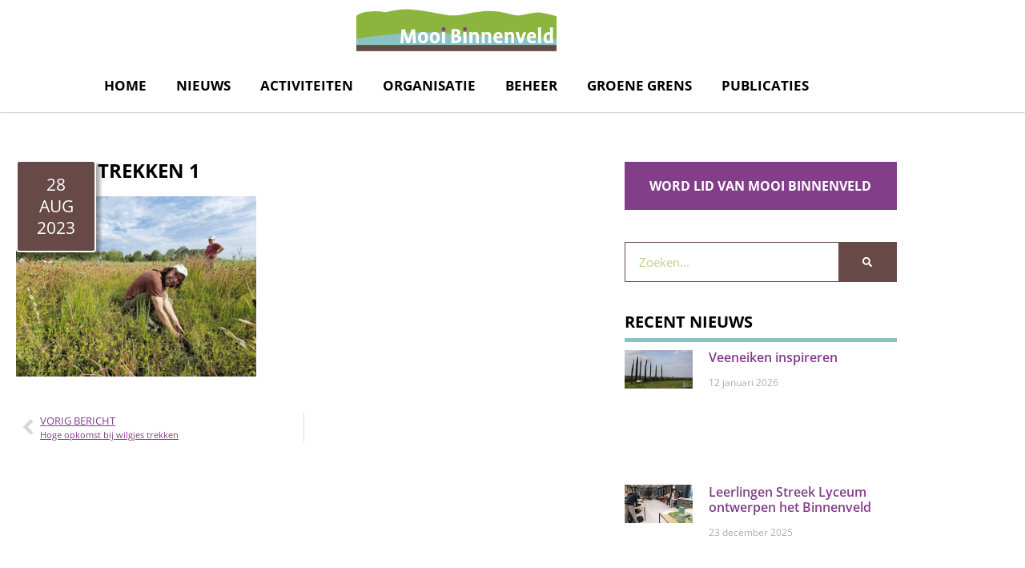

--- FILE ---
content_type: text/html; charset=UTF-8
request_url: https://mooibinnenveld.nl/hoge-opkomst-bij-wilgjes-trekken/wilgjes-trekken-1/
body_size: 24230
content:
<!doctype html><html lang="nl-NL"><head><script data-no-optimize="1">var litespeed_docref=sessionStorage.getItem("litespeed_docref");litespeed_docref&&(Object.defineProperty(document,"referrer",{get:function(){return litespeed_docref}}),sessionStorage.removeItem("litespeed_docref"));</script> <meta charset="UTF-8"><meta name="viewport" content="width=device-width, initial-scale=1"><link rel="profile" href="https://gmpg.org/xfn/11"><meta name='robots' content='index, follow, max-image-preview:large, max-snippet:-1, max-video-preview:-1' /><title>Wilgjes trekken 1 - Mooi Binnenveld</title><link rel="canonical" href="https://mooibinnenveld.nl/hoge-opkomst-bij-wilgjes-trekken/wilgjes-trekken-1/" /><meta property="og:locale" content="nl_NL" /><meta property="og:type" content="article" /><meta property="og:title" content="Wilgjes trekken 1 - Mooi Binnenveld" /><meta property="og:url" content="https://mooibinnenveld.nl/hoge-opkomst-bij-wilgjes-trekken/wilgjes-trekken-1/" /><meta property="og:site_name" content="Mooi Binnenveld" /><meta property="og:image" content="https://mooibinnenveld.nl/hoge-opkomst-bij-wilgjes-trekken/wilgjes-trekken-1" /><meta property="og:image:width" content="1" /><meta property="og:image:height" content="1" /><meta property="og:image:type" content="image/png" /><meta name="twitter:card" content="summary_large_image" /> <script type="application/ld+json" class="yoast-schema-graph">{"@context":"https://schema.org","@graph":[{"@type":"WebPage","@id":"https://mooibinnenveld.nl/hoge-opkomst-bij-wilgjes-trekken/wilgjes-trekken-1/","url":"https://mooibinnenveld.nl/hoge-opkomst-bij-wilgjes-trekken/wilgjes-trekken-1/","name":"Wilgjes trekken 1 - Mooi Binnenveld","isPartOf":{"@id":"https://mooibinnenveld.nl/#website"},"primaryImageOfPage":{"@id":"https://mooibinnenveld.nl/hoge-opkomst-bij-wilgjes-trekken/wilgjes-trekken-1/#primaryimage"},"image":{"@id":"https://mooibinnenveld.nl/hoge-opkomst-bij-wilgjes-trekken/wilgjes-trekken-1/#primaryimage"},"thumbnailUrl":"https://mooibinnenveld.nl/wp-content/uploads/Wilgjes-trekken-1.png","datePublished":"2023-08-28T19:29:03+00:00","breadcrumb":{"@id":"https://mooibinnenveld.nl/hoge-opkomst-bij-wilgjes-trekken/wilgjes-trekken-1/#breadcrumb"},"inLanguage":"nl-NL","potentialAction":[{"@type":"ReadAction","target":["https://mooibinnenveld.nl/hoge-opkomst-bij-wilgjes-trekken/wilgjes-trekken-1/"]}]},{"@type":"ImageObject","inLanguage":"nl-NL","@id":"https://mooibinnenveld.nl/hoge-opkomst-bij-wilgjes-trekken/wilgjes-trekken-1/#primaryimage","url":"https://mooibinnenveld.nl/wp-content/uploads/Wilgjes-trekken-1.png","contentUrl":"https://mooibinnenveld.nl/wp-content/uploads/Wilgjes-trekken-1.png","width":605,"height":454},{"@type":"BreadcrumbList","@id":"https://mooibinnenveld.nl/hoge-opkomst-bij-wilgjes-trekken/wilgjes-trekken-1/#breadcrumb","itemListElement":[{"@type":"ListItem","position":1,"name":"Home","item":"https://mooibinnenveld.nl/"},{"@type":"ListItem","position":2,"name":"Hoge opkomst bij wilgjes trekken","item":"https://mooibinnenveld.nl/hoge-opkomst-bij-wilgjes-trekken/"},{"@type":"ListItem","position":3,"name":"Wilgjes trekken 1"}]},{"@type":"WebSite","@id":"https://mooibinnenveld.nl/#website","url":"https://mooibinnenveld.nl/","name":"Mooi Binnenveld","description":"Burgers kopen en beheren natuur","publisher":{"@id":"https://mooibinnenveld.nl/#organization"},"potentialAction":[{"@type":"SearchAction","target":{"@type":"EntryPoint","urlTemplate":"https://mooibinnenveld.nl/?s={search_term_string}"},"query-input":{"@type":"PropertyValueSpecification","valueRequired":true,"valueName":"search_term_string"}}],"inLanguage":"nl-NL"},{"@type":"Organization","@id":"https://mooibinnenveld.nl/#organization","name":"Mooi Binnenveld","url":"https://mooibinnenveld.nl/","logo":{"@type":"ImageObject","inLanguage":"nl-NL","@id":"https://mooibinnenveld.nl/#/schema/logo/image/","url":"https://mooibinnenveld.nl/wp-content/uploads/MooiBinnStichtLogo-01@2x.png","contentUrl":"https://mooibinnenveld.nl/wp-content/uploads/MooiBinnStichtLogo-01@2x.png","width":1400,"height":350,"caption":"Mooi Binnenveld"},"image":{"@id":"https://mooibinnenveld.nl/#/schema/logo/image/"}}]}</script> <link rel='dns-prefetch' href='//cdn.elementor.com' /><link rel='dns-prefetch' href='//www.googletagmanager.com' /><link rel="alternate" type="application/rss+xml" title="Mooi Binnenveld &raquo; feed" href="https://mooibinnenveld.nl/feed/" /><link rel="alternate" type="application/rss+xml" title="Mooi Binnenveld &raquo; reacties feed" href="https://mooibinnenveld.nl/comments/feed/" /><link rel="alternate" title="oEmbed (JSON)" type="application/json+oembed" href="https://mooibinnenveld.nl/wp-json/oembed/1.0/embed?url=https%3A%2F%2Fmooibinnenveld.nl%2Fhoge-opkomst-bij-wilgjes-trekken%2Fwilgjes-trekken-1%2F" /><link rel="alternate" title="oEmbed (XML)" type="text/xml+oembed" href="https://mooibinnenveld.nl/wp-json/oembed/1.0/embed?url=https%3A%2F%2Fmooibinnenveld.nl%2Fhoge-opkomst-bij-wilgjes-trekken%2Fwilgjes-trekken-1%2F&#038;format=xml" /><style id='wp-img-auto-sizes-contain-inline-css'>img:is([sizes=auto i],[sizes^="auto," i]){contain-intrinsic-size:3000px 1500px}
/*# sourceURL=wp-img-auto-sizes-contain-inline-css */</style><link data-optimized="2" rel="stylesheet" href="https://mooibinnenveld.nl/wp-content/litespeed/css/8bc80803d0afaaf2bae92f6fc32a0fe5.css?ver=55fe1" /><style id='global-styles-inline-css'>:root{--wp--preset--aspect-ratio--square: 1;--wp--preset--aspect-ratio--4-3: 4/3;--wp--preset--aspect-ratio--3-4: 3/4;--wp--preset--aspect-ratio--3-2: 3/2;--wp--preset--aspect-ratio--2-3: 2/3;--wp--preset--aspect-ratio--16-9: 16/9;--wp--preset--aspect-ratio--9-16: 9/16;--wp--preset--color--black: #000000;--wp--preset--color--cyan-bluish-gray: #abb8c3;--wp--preset--color--white: #ffffff;--wp--preset--color--pale-pink: #f78da7;--wp--preset--color--vivid-red: #cf2e2e;--wp--preset--color--luminous-vivid-orange: #ff6900;--wp--preset--color--luminous-vivid-amber: #fcb900;--wp--preset--color--light-green-cyan: #7bdcb5;--wp--preset--color--vivid-green-cyan: #00d084;--wp--preset--color--pale-cyan-blue: #8ed1fc;--wp--preset--color--vivid-cyan-blue: #0693e3;--wp--preset--color--vivid-purple: #9b51e0;--wp--preset--gradient--vivid-cyan-blue-to-vivid-purple: linear-gradient(135deg,rgb(6,147,227) 0%,rgb(155,81,224) 100%);--wp--preset--gradient--light-green-cyan-to-vivid-green-cyan: linear-gradient(135deg,rgb(122,220,180) 0%,rgb(0,208,130) 100%);--wp--preset--gradient--luminous-vivid-amber-to-luminous-vivid-orange: linear-gradient(135deg,rgb(252,185,0) 0%,rgb(255,105,0) 100%);--wp--preset--gradient--luminous-vivid-orange-to-vivid-red: linear-gradient(135deg,rgb(255,105,0) 0%,rgb(207,46,46) 100%);--wp--preset--gradient--very-light-gray-to-cyan-bluish-gray: linear-gradient(135deg,rgb(238,238,238) 0%,rgb(169,184,195) 100%);--wp--preset--gradient--cool-to-warm-spectrum: linear-gradient(135deg,rgb(74,234,220) 0%,rgb(151,120,209) 20%,rgb(207,42,186) 40%,rgb(238,44,130) 60%,rgb(251,105,98) 80%,rgb(254,248,76) 100%);--wp--preset--gradient--blush-light-purple: linear-gradient(135deg,rgb(255,206,236) 0%,rgb(152,150,240) 100%);--wp--preset--gradient--blush-bordeaux: linear-gradient(135deg,rgb(254,205,165) 0%,rgb(254,45,45) 50%,rgb(107,0,62) 100%);--wp--preset--gradient--luminous-dusk: linear-gradient(135deg,rgb(255,203,112) 0%,rgb(199,81,192) 50%,rgb(65,88,208) 100%);--wp--preset--gradient--pale-ocean: linear-gradient(135deg,rgb(255,245,203) 0%,rgb(182,227,212) 50%,rgb(51,167,181) 100%);--wp--preset--gradient--electric-grass: linear-gradient(135deg,rgb(202,248,128) 0%,rgb(113,206,126) 100%);--wp--preset--gradient--midnight: linear-gradient(135deg,rgb(2,3,129) 0%,rgb(40,116,252) 100%);--wp--preset--font-size--small: 13px;--wp--preset--font-size--medium: 20px;--wp--preset--font-size--large: 36px;--wp--preset--font-size--x-large: 42px;--wp--preset--spacing--20: 0.44rem;--wp--preset--spacing--30: 0.67rem;--wp--preset--spacing--40: 1rem;--wp--preset--spacing--50: 1.5rem;--wp--preset--spacing--60: 2.25rem;--wp--preset--spacing--70: 3.38rem;--wp--preset--spacing--80: 5.06rem;--wp--preset--shadow--natural: 6px 6px 9px rgba(0, 0, 0, 0.2);--wp--preset--shadow--deep: 12px 12px 50px rgba(0, 0, 0, 0.4);--wp--preset--shadow--sharp: 6px 6px 0px rgba(0, 0, 0, 0.2);--wp--preset--shadow--outlined: 6px 6px 0px -3px rgb(255, 255, 255), 6px 6px rgb(0, 0, 0);--wp--preset--shadow--crisp: 6px 6px 0px rgb(0, 0, 0);}:root { --wp--style--global--content-size: 800px;--wp--style--global--wide-size: 1200px; }:where(body) { margin: 0; }.wp-site-blocks > .alignleft { float: left; margin-right: 2em; }.wp-site-blocks > .alignright { float: right; margin-left: 2em; }.wp-site-blocks > .aligncenter { justify-content: center; margin-left: auto; margin-right: auto; }:where(.wp-site-blocks) > * { margin-block-start: 24px; margin-block-end: 0; }:where(.wp-site-blocks) > :first-child { margin-block-start: 0; }:where(.wp-site-blocks) > :last-child { margin-block-end: 0; }:root { --wp--style--block-gap: 24px; }:root :where(.is-layout-flow) > :first-child{margin-block-start: 0;}:root :where(.is-layout-flow) > :last-child{margin-block-end: 0;}:root :where(.is-layout-flow) > *{margin-block-start: 24px;margin-block-end: 0;}:root :where(.is-layout-constrained) > :first-child{margin-block-start: 0;}:root :where(.is-layout-constrained) > :last-child{margin-block-end: 0;}:root :where(.is-layout-constrained) > *{margin-block-start: 24px;margin-block-end: 0;}:root :where(.is-layout-flex){gap: 24px;}:root :where(.is-layout-grid){gap: 24px;}.is-layout-flow > .alignleft{float: left;margin-inline-start: 0;margin-inline-end: 2em;}.is-layout-flow > .alignright{float: right;margin-inline-start: 2em;margin-inline-end: 0;}.is-layout-flow > .aligncenter{margin-left: auto !important;margin-right: auto !important;}.is-layout-constrained > .alignleft{float: left;margin-inline-start: 0;margin-inline-end: 2em;}.is-layout-constrained > .alignright{float: right;margin-inline-start: 2em;margin-inline-end: 0;}.is-layout-constrained > .aligncenter{margin-left: auto !important;margin-right: auto !important;}.is-layout-constrained > :where(:not(.alignleft):not(.alignright):not(.alignfull)){max-width: var(--wp--style--global--content-size);margin-left: auto !important;margin-right: auto !important;}.is-layout-constrained > .alignwide{max-width: var(--wp--style--global--wide-size);}body .is-layout-flex{display: flex;}.is-layout-flex{flex-wrap: wrap;align-items: center;}.is-layout-flex > :is(*, div){margin: 0;}body .is-layout-grid{display: grid;}.is-layout-grid > :is(*, div){margin: 0;}body{padding-top: 0px;padding-right: 0px;padding-bottom: 0px;padding-left: 0px;}a:where(:not(.wp-element-button)){text-decoration: underline;}:root :where(.wp-element-button, .wp-block-button__link){background-color: #32373c;border-width: 0;color: #fff;font-family: inherit;font-size: inherit;font-style: inherit;font-weight: inherit;letter-spacing: inherit;line-height: inherit;padding-top: calc(0.667em + 2px);padding-right: calc(1.333em + 2px);padding-bottom: calc(0.667em + 2px);padding-left: calc(1.333em + 2px);text-decoration: none;text-transform: inherit;}.has-black-color{color: var(--wp--preset--color--black) !important;}.has-cyan-bluish-gray-color{color: var(--wp--preset--color--cyan-bluish-gray) !important;}.has-white-color{color: var(--wp--preset--color--white) !important;}.has-pale-pink-color{color: var(--wp--preset--color--pale-pink) !important;}.has-vivid-red-color{color: var(--wp--preset--color--vivid-red) !important;}.has-luminous-vivid-orange-color{color: var(--wp--preset--color--luminous-vivid-orange) !important;}.has-luminous-vivid-amber-color{color: var(--wp--preset--color--luminous-vivid-amber) !important;}.has-light-green-cyan-color{color: var(--wp--preset--color--light-green-cyan) !important;}.has-vivid-green-cyan-color{color: var(--wp--preset--color--vivid-green-cyan) !important;}.has-pale-cyan-blue-color{color: var(--wp--preset--color--pale-cyan-blue) !important;}.has-vivid-cyan-blue-color{color: var(--wp--preset--color--vivid-cyan-blue) !important;}.has-vivid-purple-color{color: var(--wp--preset--color--vivid-purple) !important;}.has-black-background-color{background-color: var(--wp--preset--color--black) !important;}.has-cyan-bluish-gray-background-color{background-color: var(--wp--preset--color--cyan-bluish-gray) !important;}.has-white-background-color{background-color: var(--wp--preset--color--white) !important;}.has-pale-pink-background-color{background-color: var(--wp--preset--color--pale-pink) !important;}.has-vivid-red-background-color{background-color: var(--wp--preset--color--vivid-red) !important;}.has-luminous-vivid-orange-background-color{background-color: var(--wp--preset--color--luminous-vivid-orange) !important;}.has-luminous-vivid-amber-background-color{background-color: var(--wp--preset--color--luminous-vivid-amber) !important;}.has-light-green-cyan-background-color{background-color: var(--wp--preset--color--light-green-cyan) !important;}.has-vivid-green-cyan-background-color{background-color: var(--wp--preset--color--vivid-green-cyan) !important;}.has-pale-cyan-blue-background-color{background-color: var(--wp--preset--color--pale-cyan-blue) !important;}.has-vivid-cyan-blue-background-color{background-color: var(--wp--preset--color--vivid-cyan-blue) !important;}.has-vivid-purple-background-color{background-color: var(--wp--preset--color--vivid-purple) !important;}.has-black-border-color{border-color: var(--wp--preset--color--black) !important;}.has-cyan-bluish-gray-border-color{border-color: var(--wp--preset--color--cyan-bluish-gray) !important;}.has-white-border-color{border-color: var(--wp--preset--color--white) !important;}.has-pale-pink-border-color{border-color: var(--wp--preset--color--pale-pink) !important;}.has-vivid-red-border-color{border-color: var(--wp--preset--color--vivid-red) !important;}.has-luminous-vivid-orange-border-color{border-color: var(--wp--preset--color--luminous-vivid-orange) !important;}.has-luminous-vivid-amber-border-color{border-color: var(--wp--preset--color--luminous-vivid-amber) !important;}.has-light-green-cyan-border-color{border-color: var(--wp--preset--color--light-green-cyan) !important;}.has-vivid-green-cyan-border-color{border-color: var(--wp--preset--color--vivid-green-cyan) !important;}.has-pale-cyan-blue-border-color{border-color: var(--wp--preset--color--pale-cyan-blue) !important;}.has-vivid-cyan-blue-border-color{border-color: var(--wp--preset--color--vivid-cyan-blue) !important;}.has-vivid-purple-border-color{border-color: var(--wp--preset--color--vivid-purple) !important;}.has-vivid-cyan-blue-to-vivid-purple-gradient-background{background: var(--wp--preset--gradient--vivid-cyan-blue-to-vivid-purple) !important;}.has-light-green-cyan-to-vivid-green-cyan-gradient-background{background: var(--wp--preset--gradient--light-green-cyan-to-vivid-green-cyan) !important;}.has-luminous-vivid-amber-to-luminous-vivid-orange-gradient-background{background: var(--wp--preset--gradient--luminous-vivid-amber-to-luminous-vivid-orange) !important;}.has-luminous-vivid-orange-to-vivid-red-gradient-background{background: var(--wp--preset--gradient--luminous-vivid-orange-to-vivid-red) !important;}.has-very-light-gray-to-cyan-bluish-gray-gradient-background{background: var(--wp--preset--gradient--very-light-gray-to-cyan-bluish-gray) !important;}.has-cool-to-warm-spectrum-gradient-background{background: var(--wp--preset--gradient--cool-to-warm-spectrum) !important;}.has-blush-light-purple-gradient-background{background: var(--wp--preset--gradient--blush-light-purple) !important;}.has-blush-bordeaux-gradient-background{background: var(--wp--preset--gradient--blush-bordeaux) !important;}.has-luminous-dusk-gradient-background{background: var(--wp--preset--gradient--luminous-dusk) !important;}.has-pale-ocean-gradient-background{background: var(--wp--preset--gradient--pale-ocean) !important;}.has-electric-grass-gradient-background{background: var(--wp--preset--gradient--electric-grass) !important;}.has-midnight-gradient-background{background: var(--wp--preset--gradient--midnight) !important;}.has-small-font-size{font-size: var(--wp--preset--font-size--small) !important;}.has-medium-font-size{font-size: var(--wp--preset--font-size--medium) !important;}.has-large-font-size{font-size: var(--wp--preset--font-size--large) !important;}.has-x-large-font-size{font-size: var(--wp--preset--font-size--x-large) !important;}
:root :where(.wp-block-pullquote){font-size: 1.5em;line-height: 1.6;}
/*# sourceURL=global-styles-inline-css */</style><style id='elementor-frontend-inline-css'>.elementor-kit-2006{--e-global-color-primary:#8BB53C;--e-global-color-secondary:#8AC2C5;--e-global-color-text:#674A47;--e-global-color-accent:#000000;--e-global-color-9e2ed68:#833E8A;--e-global-color-d604ef0:#FFFFFF;--e-global-typography-primary-font-family:"Open Sans";--e-global-typography-primary-font-size:16px;--e-global-typography-primary-font-weight:400;--e-global-typography-secondary-font-family:"Open Sans";--e-global-typography-secondary-font-size:20px;--e-global-typography-secondary-font-weight:bold;--e-global-typography-text-font-family:"Open Sans";--e-global-typography-text-font-size:20px;--e-global-typography-text-font-weight:bold;--e-global-typography-text-text-transform:uppercase;--e-global-typography-accent-font-family:"Roboto";--e-global-typography-accent-font-weight:500;color:var( --e-global-color-accent );font-family:var( --e-global-typography-primary-font-family ), Sans-serif;font-size:var( --e-global-typography-primary-font-size );font-weight:var( --e-global-typography-primary-font-weight );}.elementor-kit-2006 button,.elementor-kit-2006 input[type="button"],.elementor-kit-2006 input[type="submit"],.elementor-kit-2006 .elementor-button{background-color:var( --e-global-color-primary );font-family:var( --e-global-typography-text-font-family ), Sans-serif;font-size:var( --e-global-typography-text-font-size );font-weight:var( --e-global-typography-text-font-weight );text-transform:var( --e-global-typography-text-text-transform );color:var( --e-global-color-d604ef0 );border-style:solid;border-width:2px 2px 2px 2px;border-color:var( --e-global-color-primary );border-radius:0px 0px 0px 0px;padding:10px 30px 10px 30px;}.elementor-kit-2006 button:hover,.elementor-kit-2006 button:focus,.elementor-kit-2006 input[type="button"]:hover,.elementor-kit-2006 input[type="button"]:focus,.elementor-kit-2006 input[type="submit"]:hover,.elementor-kit-2006 input[type="submit"]:focus,.elementor-kit-2006 .elementor-button:hover,.elementor-kit-2006 .elementor-button:focus{background-color:var( --e-global-color-d604ef0 );color:var( --e-global-color-primary );border-style:solid;border-width:2px 2px 2px 2px;border-color:var( --e-global-color-primary );border-radius:0px 0px 0px 0px;}.elementor-kit-2006 e-page-transition{background-color:#FFBC7D;}.elementor-kit-2006 a{color:var( --e-global-color-9e2ed68 );text-decoration:underline;}.elementor-kit-2006 a:hover{color:var( --e-global-color-text );text-decoration:none;}.elementor-kit-2006 h1{color:var( --e-global-color-accent );font-family:var( --e-global-typography-text-font-family ), Sans-serif;font-size:var( --e-global-typography-text-font-size );font-weight:var( --e-global-typography-text-font-weight );text-transform:var( --e-global-typography-text-text-transform );}.elementor-kit-2006 h2{font-family:"Open Sans", Sans-serif;font-size:18px;font-weight:bold;text-transform:uppercase;}.elementor-kit-2006 h3{font-family:"Open Sans", Sans-serif;font-size:20px;font-weight:bold;}.elementor-section.elementor-section-boxed > .elementor-container{max-width:1140px;}.e-con{--container-max-width:1140px;}.elementor-widget:not(:last-child){margin-block-end:20px;}.elementor-element{--widgets-spacing:20px 20px;--widgets-spacing-row:20px;--widgets-spacing-column:20px;}{}h1.entry-title{display:var(--page-title-display);}@media(max-width:1024px){.elementor-kit-2006{font-size:var( --e-global-typography-primary-font-size );}.elementor-kit-2006 h1{font-size:var( --e-global-typography-text-font-size );}.elementor-kit-2006 button,.elementor-kit-2006 input[type="button"],.elementor-kit-2006 input[type="submit"],.elementor-kit-2006 .elementor-button{font-size:var( --e-global-typography-text-font-size );}.elementor-section.elementor-section-boxed > .elementor-container{max-width:1024px;}.e-con{--container-max-width:1024px;}}@media(max-width:767px){.elementor-kit-2006{font-size:var( --e-global-typography-primary-font-size );}.elementor-kit-2006 h1{font-size:var( --e-global-typography-text-font-size );}.elementor-kit-2006 button,.elementor-kit-2006 input[type="button"],.elementor-kit-2006 input[type="submit"],.elementor-kit-2006 .elementor-button{font-size:var( --e-global-typography-text-font-size );}.elementor-section.elementor-section-boxed > .elementor-container{max-width:767px;}.e-con{--container-max-width:767px;}}/* Start custom CSS */.gallery-item {display: inline-block;width: 100%;padding: 1.79104477%;text-align: center;vertical-align: top;margin: 10px 0;}
.gallery-columns-2 .gallery-item {max-width: 50%;}
.gallery-columns-3 .gallery-item {max-width: 33.33%;}
.gallery-columns-4 .gallery-item {max-width: 25%;}
.gallery-columns-5 .gallery-item {max-width: 20%;}
.gallery-columns-6 .gallery-item {max-width: 16.66%;}
.gallery-columns-7 .gallery-item {max-width: 14.28%;}
.gallery-columns-8 .gallery-item {max-width: 12.5%;}
.gallery-columns-9 .gallery-item {max-width: 11.11%;}
gform_legacy_markup_wrapper .gfield_checkbox li input, .gform_legacy_markup_wrapper .gfield_checkbox li input[type=checkbox], .gform_legacy_markup_wrapper .gfield_radio li input[type=radio] {vertical-align: top !important;}/* End custom CSS */
.elementor-2428 .elementor-element.elementor-element-02714d7:not(.elementor-motion-effects-element-type-background), .elementor-2428 .elementor-element.elementor-element-02714d7 > .elementor-motion-effects-container > .elementor-motion-effects-layer{background-color:#FFFFFFF7;}.elementor-2428 .elementor-element.elementor-element-02714d7{box-shadow:0px 0px 2px 0px rgba(0,0,0,0.5);transition:background 0.3s, border 0.3s, border-radius 0.3s, box-shadow 0.3s;}.elementor-2428 .elementor-element.elementor-element-02714d7 > .elementor-background-overlay{transition:background 0.3s, border-radius 0.3s, opacity 0.3s;}.elementor-2428 .elementor-element.elementor-element-7a7b65c{text-align:center;}.elementor-2428 .elementor-element.elementor-element-7a7b65c img{width:250px;max-width:250px;}.elementor-2428 .elementor-element.elementor-element-d9a33dc .elementor-menu-toggle{margin:0 auto;}.elementor-2428 .elementor-element.elementor-element-d9a33dc .elementor-nav-menu .elementor-item{font-family:"Open Sans", Sans-serif;font-size:17px;font-weight:bold;text-transform:uppercase;text-decoration:none;}.elementor-2428 .elementor-element.elementor-element-d9a33dc .elementor-nav-menu--main .elementor-item{color:var( --e-global-color-accent );fill:var( --e-global-color-accent );padding-left:17px;padding-right:17px;}.elementor-2428 .elementor-element.elementor-element-d9a33dc .elementor-nav-menu--main:not(.e--pointer-framed) .elementor-item:before,
					.elementor-2428 .elementor-element.elementor-element-d9a33dc .elementor-nav-menu--main:not(.e--pointer-framed) .elementor-item:after{background-color:var( --e-global-color-accent );}.elementor-2428 .elementor-element.elementor-element-d9a33dc .e--pointer-framed .elementor-item:before,
					.elementor-2428 .elementor-element.elementor-element-d9a33dc .e--pointer-framed .elementor-item:after{border-color:var( --e-global-color-accent );}.elementor-2428 .elementor-element.elementor-element-d9a33dc .elementor-nav-menu--main .elementor-item.elementor-item-active{color:var( --e-global-color-9e2ed68 );}.elementor-2428 .elementor-element.elementor-element-d9a33dc .elementor-nav-menu--main:not(.e--pointer-framed) .elementor-item.elementor-item-active:before,
					.elementor-2428 .elementor-element.elementor-element-d9a33dc .elementor-nav-menu--main:not(.e--pointer-framed) .elementor-item.elementor-item-active:after{background-color:var( --e-global-color-d604ef0 );}.elementor-2428 .elementor-element.elementor-element-d9a33dc .e--pointer-framed .elementor-item.elementor-item-active:before,
					.elementor-2428 .elementor-element.elementor-element-d9a33dc .e--pointer-framed .elementor-item.elementor-item-active:after{border-color:var( --e-global-color-d604ef0 );}.elementor-2428 .elementor-element.elementor-element-d9a33dc .e--pointer-framed .elementor-item:before{border-width:5px;}.elementor-2428 .elementor-element.elementor-element-d9a33dc .e--pointer-framed.e--animation-draw .elementor-item:before{border-width:0 0 5px 5px;}.elementor-2428 .elementor-element.elementor-element-d9a33dc .e--pointer-framed.e--animation-draw .elementor-item:after{border-width:5px 5px 0 0;}.elementor-2428 .elementor-element.elementor-element-d9a33dc .e--pointer-framed.e--animation-corners .elementor-item:before{border-width:5px 0 0 5px;}.elementor-2428 .elementor-element.elementor-element-d9a33dc .e--pointer-framed.e--animation-corners .elementor-item:after{border-width:0 5px 5px 0;}.elementor-2428 .elementor-element.elementor-element-d9a33dc .e--pointer-underline .elementor-item:after,
					 .elementor-2428 .elementor-element.elementor-element-d9a33dc .e--pointer-overline .elementor-item:before,
					 .elementor-2428 .elementor-element.elementor-element-d9a33dc .e--pointer-double-line .elementor-item:before,
					 .elementor-2428 .elementor-element.elementor-element-d9a33dc .e--pointer-double-line .elementor-item:after{height:5px;}.elementor-2428 .elementor-element.elementor-element-d9a33dc{--e-nav-menu-horizontal-menu-item-margin:calc( 3px / 2 );}.elementor-2428 .elementor-element.elementor-element-d9a33dc .elementor-nav-menu--main:not(.elementor-nav-menu--layout-horizontal) .elementor-nav-menu > li:not(:last-child){margin-bottom:3px;}.elementor-2428 .elementor-element.elementor-element-d9a33dc .elementor-nav-menu--dropdown a, .elementor-2428 .elementor-element.elementor-element-d9a33dc .elementor-menu-toggle{color:var( --e-global-color-accent );fill:var( --e-global-color-accent );}.elementor-2428 .elementor-element.elementor-element-d9a33dc .elementor-nav-menu--dropdown a:hover,
					.elementor-2428 .elementor-element.elementor-element-d9a33dc .elementor-nav-menu--dropdown a:focus,
					.elementor-2428 .elementor-element.elementor-element-d9a33dc .elementor-nav-menu--dropdown a.elementor-item-active,
					.elementor-2428 .elementor-element.elementor-element-d9a33dc .elementor-nav-menu--dropdown a.highlighted,
					.elementor-2428 .elementor-element.elementor-element-d9a33dc .elementor-menu-toggle:hover,
					.elementor-2428 .elementor-element.elementor-element-d9a33dc .elementor-menu-toggle:focus{color:var( --e-global-color-d604ef0 );}.elementor-2428 .elementor-element.elementor-element-d9a33dc .elementor-nav-menu--dropdown a:hover,
					.elementor-2428 .elementor-element.elementor-element-d9a33dc .elementor-nav-menu--dropdown a:focus,
					.elementor-2428 .elementor-element.elementor-element-d9a33dc .elementor-nav-menu--dropdown a.elementor-item-active,
					.elementor-2428 .elementor-element.elementor-element-d9a33dc .elementor-nav-menu--dropdown a.highlighted{background-color:var( --e-global-color-primary );}.elementor-2428 .elementor-element.elementor-element-d9a33dc .elementor-nav-menu--dropdown .elementor-item, .elementor-2428 .elementor-element.elementor-element-d9a33dc .elementor-nav-menu--dropdown  .elementor-sub-item{font-family:"Open Sans", Sans-serif;font-size:16px;font-weight:400;text-decoration:none;}.elementor-2428 .elementor-element.elementor-element-d9a33dc .elementor-nav-menu--dropdown{border-radius:0px 0px 5px 5px;}.elementor-2428 .elementor-element.elementor-element-d9a33dc .elementor-nav-menu--dropdown li:first-child a{border-top-left-radius:0px;border-top-right-radius:0px;}.elementor-2428 .elementor-element.elementor-element-d9a33dc .elementor-nav-menu--dropdown li:last-child a{border-bottom-right-radius:5px;border-bottom-left-radius:5px;}.elementor-2428 .elementor-element.elementor-element-d9a33dc .elementor-nav-menu--main .elementor-nav-menu--dropdown, .elementor-2428 .elementor-element.elementor-element-d9a33dc .elementor-nav-menu__container.elementor-nav-menu--dropdown{box-shadow:0px 0px 6px 0px rgba(0,0,0,0.5);}.elementor-2428 .elementor-element.elementor-element-d9a33dc .elementor-nav-menu--dropdown a{padding-left:35px;padding-right:35px;}.elementor-2428 .elementor-element.elementor-element-d9a33dc .elementor-nav-menu--main > .elementor-nav-menu > li > .elementor-nav-menu--dropdown, .elementor-2428 .elementor-element.elementor-element-d9a33dc .elementor-nav-menu__container.elementor-nav-menu--dropdown{margin-top:0px !important;}.elementor-theme-builder-content-area{height:400px;}.elementor-location-header:before, .elementor-location-footer:before{content:"";display:table;clear:both;}
.elementor-2439 .elementor-element.elementor-element-e57209c:not(.elementor-motion-effects-element-type-background), .elementor-2439 .elementor-element.elementor-element-e57209c > .elementor-motion-effects-container > .elementor-motion-effects-layer{background-image:url("https://mooibinnenveld.nl/wp-content/uploads/footertop-bkg.svg");background-position:center center;background-repeat:no-repeat;background-size:cover;}.elementor-2439 .elementor-element.elementor-element-e57209c > .elementor-container{min-height:100px;}.elementor-2439 .elementor-element.elementor-element-e57209c{transition:background 0.3s, border 0.3s, border-radius 0.3s, box-shadow 0.3s;}.elementor-2439 .elementor-element.elementor-element-e57209c > .elementor-background-overlay{transition:background 0.3s, border-radius 0.3s, opacity 0.3s;}.elementor-2439 .elementor-element.elementor-element-968ecd0{text-align:center;}.elementor-2439 .elementor-element.elementor-element-8725201 .elementor-nav-menu .elementor-item{font-size:0.8em;}.elementor-2439 .elementor-element.elementor-element-8725201{--e-nav-menu-divider-content:"";--e-nav-menu-divider-style:solid;--e-nav-menu-divider-color:var( --e-global-color-secondary );}.elementor-theme-builder-content-area{height:400px;}.elementor-location-header:before, .elementor-location-footer:before{content:"";display:table;clear:both;}
.elementor-2978 .elementor-element.elementor-element-7143ed01{margin-top:40px;margin-bottom:60px;}.elementor-2978 .elementor-element.elementor-element-60138fc > .elementor-element-populated{padding:0px 0px 0px 0px;}.elementor-2978 .elementor-element.elementor-element-3ad7c2ea > .elementor-widget-container{padding:2px 2px 2px 2px;}.elementor-2978 .elementor-element.elementor-element-28edb17f{width:var( --container-widget-width, 100px );max-width:100px;--container-widget-width:100px;--container-widget-flex-grow:0;}.elementor-2978 .elementor-element.elementor-element-28edb17f > .elementor-widget-container{background-color:var( --e-global-color-text );padding:15px 15px 15px 15px;border-style:solid;border-width:2px 2px 2px 2px;border-color:var( --e-global-color-d604ef0 );border-radius:4px 4px 4px 4px;box-shadow:5px 5px 4px 0px rgba(0, 0, 0, 0.34);}.elementor-2978 .elementor-element.elementor-element-28edb17f .elementor-icon-list-items:not(.elementor-inline-items) .elementor-icon-list-item:not(:last-child){padding-bottom:calc(0px/2);}.elementor-2978 .elementor-element.elementor-element-28edb17f .elementor-icon-list-items:not(.elementor-inline-items) .elementor-icon-list-item:not(:first-child){margin-top:calc(0px/2);}.elementor-2978 .elementor-element.elementor-element-28edb17f .elementor-icon-list-items.elementor-inline-items .elementor-icon-list-item{margin-right:calc(0px/2);margin-left:calc(0px/2);}.elementor-2978 .elementor-element.elementor-element-28edb17f .elementor-icon-list-items.elementor-inline-items{margin-right:calc(-0px/2);margin-left:calc(-0px/2);}body.rtl .elementor-2978 .elementor-element.elementor-element-28edb17f .elementor-icon-list-items.elementor-inline-items .elementor-icon-list-item:after{left:calc(-0px/2);}body:not(.rtl) .elementor-2978 .elementor-element.elementor-element-28edb17f .elementor-icon-list-items.elementor-inline-items .elementor-icon-list-item:after{right:calc(-0px/2);}.elementor-2978 .elementor-element.elementor-element-28edb17f .elementor-icon-list-icon{width:14px;}.elementor-2978 .elementor-element.elementor-element-28edb17f .elementor-icon-list-icon i{font-size:14px;}.elementor-2978 .elementor-element.elementor-element-28edb17f .elementor-icon-list-icon svg{--e-icon-list-icon-size:14px;}.elementor-2978 .elementor-element.elementor-element-28edb17f .elementor-icon-list-text, .elementor-2978 .elementor-element.elementor-element-28edb17f .elementor-icon-list-text a{color:var( --e-global-color-d604ef0 );}.elementor-2978 .elementor-element.elementor-element-28edb17f .elementor-icon-list-item{font-size:1.3em;text-transform:uppercase;line-height:1.3em;}.elementor-2978 .elementor-element.elementor-element-27bc25c0 .elementor-heading-title{font-size:24px;}.elementor-2978 .elementor-element.elementor-element-30e440e .elementor-post-navigation{padding:5px 0;}.elementor-2978 .elementor-element.elementor-element-58906813 > .elementor-widget-wrap > .elementor-widget:not(.elementor-widget__width-auto):not(.elementor-widget__width-initial):not(:last-child):not(.elementor-absolute){margin-block-end:0px;}.elementor-2978 .elementor-element.elementor-element-58906813 > .elementor-element-populated{margin:2px 0px 0px 0px;--e-column-margin-right:0px;--e-column-margin-left:0px;}.elementor-2978 .elementor-element.elementor-element-2428dc33 .elementor-button{background-color:var( --e-global-color-9e2ed68 );font-family:"Open Sans", Sans-serif;font-size:1em;font-weight:bold;text-transform:uppercase;text-decoration:none;border-style:solid;border-width:2px 2px 2px 2px;border-color:var( --e-global-color-9e2ed68 );border-radius:0px 0px 0px 0px;padding:20px 0px 20px 0px;}.elementor-2978 .elementor-element.elementor-element-2428dc33 .elementor-button:hover, .elementor-2978 .elementor-element.elementor-element-2428dc33 .elementor-button:focus{background-color:var( --e-global-color-d604ef0 );color:var( --e-global-color-9e2ed68 );border-color:var( --e-global-color-9e2ed68 );}.elementor-2978 .elementor-element.elementor-element-2428dc33 .elementor-button:hover svg, .elementor-2978 .elementor-element.elementor-element-2428dc33 .elementor-button:focus svg{fill:var( --e-global-color-9e2ed68 );}.elementor-2978 .elementor-element.elementor-element-4f08079 > .elementor-widget-container{margin:40px 0px 0px 0px;}.elementor-2978 .elementor-element.elementor-element-4f08079 .elementor-search-form__container{min-height:50px;}.elementor-2978 .elementor-element.elementor-element-4f08079 .elementor-search-form__submit{min-width:50px;--e-search-form-submit-text-color:var( --e-global-color-d604ef0 );background-color:var( --e-global-color-text );}body:not(.rtl) .elementor-2978 .elementor-element.elementor-element-4f08079 .elementor-search-form__icon{padding-left:calc(50px / 3);}body.rtl .elementor-2978 .elementor-element.elementor-element-4f08079 .elementor-search-form__icon{padding-right:calc(50px / 3);}.elementor-2978 .elementor-element.elementor-element-4f08079 .elementor-search-form__input, .elementor-2978 .elementor-element.elementor-element-4f08079.elementor-search-form--button-type-text .elementor-search-form__submit{padding-left:calc(50px / 3);padding-right:calc(50px / 3);}.elementor-2978 .elementor-element.elementor-element-4f08079 .elementor-search-form__input,
					.elementor-2978 .elementor-element.elementor-element-4f08079 .elementor-search-form__icon,
					.elementor-2978 .elementor-element.elementor-element-4f08079 .elementor-lightbox .dialog-lightbox-close-button,
					.elementor-2978 .elementor-element.elementor-element-4f08079 .elementor-lightbox .dialog-lightbox-close-button:hover,
					.elementor-2978 .elementor-element.elementor-element-4f08079.elementor-search-form--skin-full_screen input[type="search"].elementor-search-form__input{color:var( --e-global-color-primary );fill:var( --e-global-color-primary );}.elementor-2978 .elementor-element.elementor-element-4f08079:not(.elementor-search-form--skin-full_screen) .elementor-search-form__container{background-color:var( --e-global-color-d604ef0 );border-color:var( --e-global-color-text );border-width:1px 1px 1px 1px;border-radius:0px;}.elementor-2978 .elementor-element.elementor-element-4f08079.elementor-search-form--skin-full_screen input[type="search"].elementor-search-form__input{background-color:var( --e-global-color-d604ef0 );border-color:var( --e-global-color-text );border-width:1px 1px 1px 1px;border-radius:0px;}.elementor-2978 .elementor-element.elementor-element-52302484 > .elementor-widget-container{margin:40px 0px 0px 0px;}.elementor-2978 .elementor-element.elementor-element-52302484 .elementor-heading-title{font-family:var( --e-global-typography-text-font-family ), Sans-serif;font-size:var( --e-global-typography-text-font-size );font-weight:var( --e-global-typography-text-font-weight );text-transform:var( --e-global-typography-text-text-transform );}.elementor-2978 .elementor-element.elementor-element-789485b8{--divider-border-style:solid;--divider-color:var( --e-global-color-secondary );--divider-border-width:5px;}.elementor-2978 .elementor-element.elementor-element-789485b8 .elementor-divider-separator{width:100%;}.elementor-2978 .elementor-element.elementor-element-789485b8 .elementor-divider{padding-block-start:10px;padding-block-end:10px;}.elementor-2978 .elementor-element.elementor-element-11378d99{--grid-row-gap:35px;--grid-column-gap:30px;}.elementor-2978 .elementor-element.elementor-element-11378d99 .elementor-posts-container .elementor-post__thumbnail{padding-bottom:calc( 1 * 100% );}.elementor-2978 .elementor-element.elementor-element-11378d99:after{content:"1";}.elementor-2978 .elementor-element.elementor-element-11378d99 .elementor-post__thumbnail__link{width:25%;}.elementor-2978 .elementor-element.elementor-element-11378d99 .elementor-post__meta-data span + span:before{content:"///";}.elementor-2978 .elementor-element.elementor-element-11378d99.elementor-posts--thumbnail-left .elementor-post__thumbnail__link{margin-right:20px;}.elementor-2978 .elementor-element.elementor-element-11378d99.elementor-posts--thumbnail-right .elementor-post__thumbnail__link{margin-left:20px;}.elementor-2978 .elementor-element.elementor-element-11378d99.elementor-posts--thumbnail-top .elementor-post__thumbnail__link{margin-bottom:20px;}.elementor-2978 .elementor-element.elementor-element-11378d99 .elementor-post__title, .elementor-2978 .elementor-element.elementor-element-11378d99 .elementor-post__title a{font-family:"Open Sans", Sans-serif;font-size:16px;font-weight:600;text-transform:none;text-decoration:none;}.elementor-2978 .elementor-element.elementor-element-11378d99 .elementor-post__title{margin-bottom:14px;}.elementor-2978 .elementor-element.elementor-element-11378d99 .elementor-post__meta-data{margin-bottom:0px;}.elementor-2978 .elementor-element.elementor-element-668a1e84{--grid-row-gap:35px;--grid-column-gap:30px;}.elementor-2978 .elementor-element.elementor-element-668a1e84 .elementor-posts-container .elementor-post__thumbnail{padding-bottom:calc( 1 * 100% );}.elementor-2978 .elementor-element.elementor-element-668a1e84:after{content:"1";}.elementor-2978 .elementor-element.elementor-element-668a1e84 .elementor-post__thumbnail__link{width:25%;}.elementor-2978 .elementor-element.elementor-element-668a1e84 .elementor-post__meta-data span + span:before{content:"///";}.elementor-2978 .elementor-element.elementor-element-668a1e84.elementor-posts--thumbnail-left .elementor-post__thumbnail__link{margin-right:20px;}.elementor-2978 .elementor-element.elementor-element-668a1e84.elementor-posts--thumbnail-right .elementor-post__thumbnail__link{margin-left:20px;}.elementor-2978 .elementor-element.elementor-element-668a1e84.elementor-posts--thumbnail-top .elementor-post__thumbnail__link{margin-bottom:20px;}.elementor-2978 .elementor-element.elementor-element-668a1e84 .elementor-post__title, .elementor-2978 .elementor-element.elementor-element-668a1e84 .elementor-post__title a{font-family:"Open Sans", Sans-serif;font-size:16px;font-weight:600;text-transform:none;text-decoration:none;}.elementor-2978 .elementor-element.elementor-element-668a1e84 .elementor-post__title{margin-bottom:14px;}.elementor-2978 .elementor-element.elementor-element-668a1e84 .elementor-post__meta-data{margin-bottom:0px;}.elementor-2978 .elementor-element.elementor-element-77433884 .elementor-button{background-color:var( --e-global-color-primary );font-family:"Open Sans", Sans-serif;font-size:16px;font-weight:bold;text-transform:uppercase;text-decoration:none;fill:var( --e-global-color-d604ef0 );color:var( --e-global-color-d604ef0 );border-style:solid;border-width:2px 2px 2px 2px;border-color:var( --e-global-color-primary );border-radius:0px 0px 0px 0px;padding:10px 30px 10px 30px;}.elementor-2978 .elementor-element.elementor-element-77433884 .elementor-button:hover, .elementor-2978 .elementor-element.elementor-element-77433884 .elementor-button:focus{background-color:var( --e-global-color-d604ef0 );color:var( --e-global-color-primary );}.elementor-2978 .elementor-element.elementor-element-77433884 > .elementor-widget-container{margin:30px 0px 0px 0px;}.elementor-2978 .elementor-element.elementor-element-77433884 .elementor-button:hover svg, .elementor-2978 .elementor-element.elementor-element-77433884 .elementor-button:focus svg{fill:var( --e-global-color-primary );}@media(max-width:1024px){.elementor-2978 .elementor-element.elementor-element-52302484 .elementor-heading-title{font-size:var( --e-global-typography-text-font-size );}}@media(max-width:1024px) and (min-width:768px){.elementor-2978 .elementor-element.elementor-element-1a80b2a9{width:100%;}.elementor-2978 .elementor-element.elementor-element-58906813{width:100%;}}@media(max-width:767px){.elementor-2978 .elementor-element.elementor-element-58906813 > .elementor-element-populated{margin:0px 0px 0px 0px;--e-column-margin-right:0px;--e-column-margin-left:0px;}.elementor-2978 .elementor-element.elementor-element-52302484 .elementor-heading-title{font-size:var( --e-global-typography-text-font-size );}.elementor-2978 .elementor-element.elementor-element-11378d99 .elementor-posts-container .elementor-post__thumbnail{padding-bottom:calc( 0.5 * 100% );}.elementor-2978 .elementor-element.elementor-element-11378d99:after{content:"0.5";}.elementor-2978 .elementor-element.elementor-element-11378d99 .elementor-post__thumbnail__link{width:100%;}.elementor-2978 .elementor-element.elementor-element-668a1e84 .elementor-posts-container .elementor-post__thumbnail{padding-bottom:calc( 0.5 * 100% );}.elementor-2978 .elementor-element.elementor-element-668a1e84:after{content:"0.5";}.elementor-2978 .elementor-element.elementor-element-668a1e84 .elementor-post__thumbnail__link{width:100%;}}
/*# sourceURL=elementor-frontend-inline-css */</style> <script type="litespeed/javascript" data-src="https://mooibinnenveld.nl/wp-includes/js/jquery/jquery.min.js" id="jquery-core-js"></script> 
 <script type="litespeed/javascript" data-src="https://www.googletagmanager.com/gtag/js?id=GT-TNP53T2" id="google_gtagjs-js"></script> <script id="google_gtagjs-js-after" type="litespeed/javascript">window.dataLayer=window.dataLayer||[];function gtag(){dataLayer.push(arguments)}
gtag("set","linker",{"domains":["mooibinnenveld.nl"]});gtag("js",new Date());gtag("set","developer_id.dZTNiMT",!0);gtag("config","GT-TNP53T2")</script> <script id="ecs_ajax_load-js-extra" type="litespeed/javascript">var ecs_ajax_params={"ajaxurl":"https://mooibinnenveld.nl/wp-admin/admin-ajax.php","posts":"{\"attachment\":\"wilgjes-trekken-1\",\"error\":\"\",\"m\":\"\",\"p\":0,\"post_parent\":\"\",\"subpost\":\"\",\"subpost_id\":\"\",\"attachment_id\":0,\"name\":\"wilgjes-trekken-1\",\"pagename\":\"\",\"page_id\":0,\"second\":\"\",\"minute\":\"\",\"hour\":\"\",\"day\":0,\"monthnum\":0,\"year\":0,\"w\":0,\"category_name\":\"\",\"tag\":\"\",\"cat\":\"\",\"tag_id\":\"\",\"author\":\"\",\"author_name\":\"\",\"feed\":\"\",\"tb\":\"\",\"paged\":0,\"meta_key\":\"\",\"meta_value\":\"\",\"preview\":\"\",\"s\":\"\",\"sentence\":\"\",\"title\":\"\",\"fields\":\"all\",\"menu_order\":\"\",\"embed\":\"\",\"category__in\":[],\"category__not_in\":[],\"category__and\":[],\"post__in\":[],\"post__not_in\":[],\"post_name__in\":[],\"tag__in\":[],\"tag__not_in\":[],\"tag__and\":[],\"tag_slug__in\":[],\"tag_slug__and\":[],\"post_parent__in\":[],\"post_parent__not_in\":[],\"author__in\":[],\"author__not_in\":[],\"search_columns\":[],\"ignore_sticky_posts\":false,\"suppress_filters\":false,\"cache_results\":true,\"update_post_term_cache\":true,\"update_menu_item_cache\":false,\"lazy_load_term_meta\":true,\"update_post_meta_cache\":true,\"post_type\":\"\",\"posts_per_page\":12,\"nopaging\":false,\"comments_per_page\":\"50\",\"no_found_rows\":false,\"order\":\"DESC\"}"}</script> <link rel="https://api.w.org/" href="https://mooibinnenveld.nl/wp-json/" /><link rel="alternate" title="JSON" type="application/json" href="https://mooibinnenveld.nl/wp-json/wp/v2/media/3864" /><link rel="EditURI" type="application/rsd+xml" title="RSD" href="https://mooibinnenveld.nl/xmlrpc.php?rsd" /><link rel='shortlink' href='https://mooibinnenveld.nl/?p=3864' /><meta name="generator" content="Site Kit by Google 1.170.0" /><style>.cmplz-hidden {
					display: none !important;
				}</style><meta name="generator" content="Elementor 3.34.1; features: e_font_icon_svg, additional_custom_breakpoints; settings: css_print_method-internal, google_font-enabled, font_display-swap"><style>.e-con.e-parent:nth-of-type(n+4):not(.e-lazyloaded):not(.e-no-lazyload),
				.e-con.e-parent:nth-of-type(n+4):not(.e-lazyloaded):not(.e-no-lazyload) * {
					background-image: none !important;
				}
				@media screen and (max-height: 1024px) {
					.e-con.e-parent:nth-of-type(n+3):not(.e-lazyloaded):not(.e-no-lazyload),
					.e-con.e-parent:nth-of-type(n+3):not(.e-lazyloaded):not(.e-no-lazyload) * {
						background-image: none !important;
					}
				}
				@media screen and (max-height: 640px) {
					.e-con.e-parent:nth-of-type(n+2):not(.e-lazyloaded):not(.e-no-lazyload),
					.e-con.e-parent:nth-of-type(n+2):not(.e-lazyloaded):not(.e-no-lazyload) * {
						background-image: none !important;
					}
				}</style><link rel="icon" href="https://mooibinnenveld.nl/wp-content/uploads/MooiBinFavicon-150x150.png" sizes="32x32" /><link rel="icon" href="https://mooibinnenveld.nl/wp-content/uploads/MooiBinFavicon-300x300.png" sizes="192x192" /><link rel="apple-touch-icon" href="https://mooibinnenveld.nl/wp-content/uploads/MooiBinFavicon-300x300.png" /><meta name="msapplication-TileImage" content="https://mooibinnenveld.nl/wp-content/uploads/MooiBinFavicon-300x300.png" /><style id="wp-custom-css">.current-menu-parent a {color: #833e8a !important;}
.current-menu-parent ul a {color: black !important;}
.current-menu-parent ul a:hover {color: white !important;}

#cmplz-manage-consent .cmplz-manage-consent {box-shadow: rgb(0 0 0 / 57%) 0px 0px 20px, rgb(0 0 0 / 23%) 0px 6px 6px !important;font-size: .8em;border-radius: 5px 5px 0 0 !important;}

.single-mailpoet_page .elementor-widget-post-info {display: none;}</style></head><body data-cmplz=1 class="attachment wp-singular attachment-template-default single single-attachment postid-3864 attachmentid-3864 attachment-png wp-custom-logo wp-embed-responsive wp-theme-hello-elementor ally-default hello-elementor-default elementor-default elementor-kit-2006 elementor-page-2978"> <script type="litespeed/javascript">const onSkipLinkClick=()=>{const htmlElement=document.querySelector('html');htmlElement.style['scroll-behavior']='smooth';setTimeout(()=>htmlElement.style['scroll-behavior']=null,1000)}
document.addEventListener("DOMContentLiteSpeedLoaded",()=>{if(!document.querySelector('#content')){document.querySelector('.ea11y-skip-to-content-link').remove()}})</script> <nav aria-label="Ga naar inhoud navigatie">
<a class="ea11y-skip-to-content-link"
href="#content"
tabindex="1"
onclick="onSkipLinkClick()"
>
Ga naar de inhoud
<svg width="24" height="24" viewBox="0 0 24 24" fill="none" role="presentation">
<path d="M18 6V12C18 12.7956 17.6839 13.5587 17.1213 14.1213C16.5587 14.6839 15.7956 15 15 15H5M5 15L9 11M5 15L9 19"
stroke="black"
stroke-width="1.5"
stroke-linecap="round"
stroke-linejoin="round"
/>
</svg>
</a><div class="ea11y-skip-to-content-backdrop"></div></nav><header data-elementor-type="header" data-elementor-id="2428" class="elementor elementor-2428 elementor-location-header" data-elementor-post-type="elementor_library"><section class="elementor-section elementor-top-section elementor-element elementor-element-02714d7 elementor-section-boxed elementor-section-height-default elementor-section-height-default" data-id="02714d7" data-element_type="section" data-settings="{&quot;background_background&quot;:&quot;classic&quot;,&quot;sticky&quot;:&quot;top&quot;,&quot;sticky_on&quot;:[&quot;desktop&quot;,&quot;tablet&quot;,&quot;mobile&quot;],&quot;sticky_offset&quot;:0,&quot;sticky_effects_offset&quot;:0,&quot;sticky_anchor_link_offset&quot;:0}"><div class="elementor-container elementor-column-gap-default"><div class="elementor-column elementor-col-100 elementor-top-column elementor-element elementor-element-1193dc8" data-id="1193dc8" data-element_type="column"><div class="elementor-widget-wrap elementor-element-populated"><div class="elementor-element elementor-element-7a7b65c elementor-widget elementor-widget-theme-site-logo elementor-widget-image" data-id="7a7b65c" data-element_type="widget" data-widget_type="theme-site-logo.default"><div class="elementor-widget-container">
<a href="https://mooibinnenveld.nl">
<img data-lazyloaded="1" src="[data-uri]" width="250" height="54" data-src="https://mooibinnenveld.nl/wp-content/uploads/logoMooiBinnenveld.svg" class="attachment-full size-full wp-image-2608" alt="logo Mooi Binnenveld" />				</a></div></div><div class="elementor-element elementor-element-d9a33dc elementor-nav-menu__align-center elementor-nav-menu--dropdown-tablet elementor-nav-menu__text-align-aside elementor-nav-menu--toggle elementor-nav-menu--burger elementor-widget elementor-widget-nav-menu" data-id="d9a33dc" data-element_type="widget" data-settings="{&quot;layout&quot;:&quot;horizontal&quot;,&quot;submenu_icon&quot;:{&quot;value&quot;:&quot;&lt;svg aria-hidden=\&quot;true\&quot; class=\&quot;e-font-icon-svg e-fas-caret-down\&quot; viewBox=\&quot;0 0 320 512\&quot; xmlns=\&quot;http:\/\/www.w3.org\/2000\/svg\&quot;&gt;&lt;path d=\&quot;M31.3 192h257.3c17.8 0 26.7 21.5 14.1 34.1L174.1 354.8c-7.8 7.8-20.5 7.8-28.3 0L17.2 226.1C4.6 213.5 13.5 192 31.3 192z\&quot;&gt;&lt;\/path&gt;&lt;\/svg&gt;&quot;,&quot;library&quot;:&quot;fa-solid&quot;},&quot;toggle&quot;:&quot;burger&quot;}" data-widget_type="nav-menu.default"><div class="elementor-widget-container"><nav aria-label="Menu" class="elementor-nav-menu--main elementor-nav-menu__container elementor-nav-menu--layout-horizontal e--pointer-underline e--animation-fade"><ul id="menu-1-d9a33dc" class="elementor-nav-menu"><li class="menu-item menu-item-type-post_type menu-item-object-page menu-item-home menu-item-2419"><a href="https://mooibinnenveld.nl/" class="elementor-item">Home</a></li><li class="menu-item menu-item-type-taxonomy menu-item-object-category menu-item-2420"><a href="https://mooibinnenveld.nl/category/nieuws/" class="elementor-item">Nieuws</a></li><li class="menu-item menu-item-type-custom menu-item-object-custom menu-item-has-children menu-item-2425"><a href="#" class="elementor-item elementor-item-anchor">Activiteiten</a><ul class="sub-menu elementor-nav-menu--dropdown"><li class="menu-item menu-item-type-post_type menu-item-object-page menu-item-4916"><a href="https://mooibinnenveld.nl/excursies/" class="elementor-sub-item">Excursies</a></li><li class="menu-item menu-item-type-post_type menu-item-object-page menu-item-2667"><a href="https://mooibinnenveld.nl/recreatie-2/" class="elementor-sub-item">Recreatie</a></li><li class="menu-item menu-item-type-post_type menu-item-object-page menu-item-2664"><a href="https://mooibinnenveld.nl/actief-worden/" class="elementor-sub-item">Actief worden</a></li><li class="menu-item menu-item-type-post_type menu-item-object-page menu-item-2665"><a href="https://mooibinnenveld.nl/educatie/" class="elementor-sub-item">Natuureducatie</a></li><li class="menu-item menu-item-type-post_type menu-item-object-page menu-item-2666"><a href="https://mooibinnenveld.nl/lidmaatschap/" class="elementor-sub-item">Lidmaatschap</a></li></ul></li><li class="menu-item menu-item-type-custom menu-item-object-custom menu-item-has-children menu-item-2426"><a href="#" class="elementor-item elementor-item-anchor">Organisatie</a><ul class="sub-menu elementor-nav-menu--dropdown"><li class="menu-item menu-item-type-post_type menu-item-object-page menu-item-2675"><a href="https://mooibinnenveld.nl/vereniging-en-stichting/" class="elementor-sub-item">Vereniging en stichting</a></li><li class="menu-item menu-item-type-post_type menu-item-object-page menu-item-2676"><a href="https://mooibinnenveld.nl/bestuur-mooi-binnenveld/" class="elementor-sub-item">Bestuur</a></li><li class="menu-item menu-item-type-post_type menu-item-object-page menu-item-2678"><a href="https://mooibinnenveld.nl/wetenschappelijke-adviescommissie/" class="elementor-sub-item">Wetenschappelijke AdviesCie</a></li><li class="menu-item menu-item-type-post_type menu-item-object-page menu-item-2688"><a href="https://mooibinnenveld.nl/samenwerkende-organisaties/" class="elementor-sub-item">Samenwerkende organisaties</a></li><li class="menu-item menu-item-type-post_type menu-item-object-page menu-item-2682"><a href="https://mooibinnenveld.nl/betaalde-staf/" class="elementor-sub-item">Medewerkers</a></li><li class="menu-item menu-item-type-post_type menu-item-object-page menu-item-2683"><a href="https://mooibinnenveld.nl/vacatures/" class="elementor-sub-item">Vacatures</a></li></ul></li><li class="menu-item menu-item-type-custom menu-item-object-custom menu-item-has-children menu-item-2685"><a href="#" class="elementor-item elementor-item-anchor">Beheer</a><ul class="sub-menu elementor-nav-menu--dropdown"><li class="menu-item menu-item-type-post_type menu-item-object-page menu-item-2670"><a href="https://mooibinnenveld.nl/binnenveldse-hooilanden/" class="elementor-sub-item">Binnenveldse Hooilanden</a></li><li class="menu-item menu-item-type-post_type menu-item-object-page menu-item-2691"><a href="https://mooibinnenveld.nl/hoofdpunten-beheer/" class="elementor-sub-item">Hoofdpunten beheer</a></li><li class="menu-item menu-item-type-post_type menu-item-object-page menu-item-2422"><a href="https://mooibinnenveld.nl/beheer/" class="elementor-sub-item">Beheer Binnenveldse Hooilanden</a></li><li class="menu-item menu-item-type-post_type menu-item-object-page menu-item-2692"><a href="https://mooibinnenveld.nl/monitoring/" class="elementor-sub-item">Monitoring</a></li></ul></li><li class="menu-item menu-item-type-custom menu-item-object-custom menu-item-has-children menu-item-2969"><a href="#" class="elementor-item elementor-item-anchor">Groene grens</a><ul class="sub-menu elementor-nav-menu--dropdown"><li class="menu-item menu-item-type-post_type menu-item-object-page menu-item-2424"><a href="https://mooibinnenveld.nl/groene-grens/" class="elementor-sub-item">De Groene Grens</a></li><li class="menu-item menu-item-type-post_type menu-item-object-page menu-item-2693"><a href="https://mooibinnenveld.nl/natuur/" class="elementor-sub-item">Beheer van de Groene Grens door Mooi Binnenveld</a></li><li class="menu-item menu-item-type-post_type menu-item-object-page menu-item-2694"><a href="https://mooibinnenveld.nl/recreatie/" class="elementor-sub-item">Lokaal Draagvlak</a></li></ul></li><li class="menu-item menu-item-type-post_type menu-item-object-page menu-item-2698"><a href="https://mooibinnenveld.nl/publicaties/" class="elementor-item">Publicaties</a></li></ul></nav><div class="elementor-menu-toggle" role="button" tabindex="0" aria-label="Menu toggle" aria-expanded="false">
<svg aria-hidden="true" role="presentation" class="elementor-menu-toggle__icon--open e-font-icon-svg e-eicon-menu-bar" viewBox="0 0 1000 1000" xmlns="http://www.w3.org/2000/svg"><path d="M104 333H896C929 333 958 304 958 271S929 208 896 208H104C71 208 42 237 42 271S71 333 104 333ZM104 583H896C929 583 958 554 958 521S929 458 896 458H104C71 458 42 487 42 521S71 583 104 583ZM104 833H896C929 833 958 804 958 771S929 708 896 708H104C71 708 42 737 42 771S71 833 104 833Z"></path></svg><svg aria-hidden="true" role="presentation" class="elementor-menu-toggle__icon--close e-font-icon-svg e-eicon-close" viewBox="0 0 1000 1000" xmlns="http://www.w3.org/2000/svg"><path d="M742 167L500 408 258 167C246 154 233 150 217 150 196 150 179 158 167 167 154 179 150 196 150 212 150 229 154 242 171 254L408 500 167 742C138 771 138 800 167 829 196 858 225 858 254 829L496 587 738 829C750 842 767 846 783 846 800 846 817 842 829 829 842 817 846 804 846 783 846 767 842 750 829 737L588 500 833 258C863 229 863 200 833 171 804 137 775 137 742 167Z"></path></svg></div><nav class="elementor-nav-menu--dropdown elementor-nav-menu__container" aria-hidden="true"><ul id="menu-2-d9a33dc" class="elementor-nav-menu"><li class="menu-item menu-item-type-post_type menu-item-object-page menu-item-home menu-item-2419"><a href="https://mooibinnenveld.nl/" class="elementor-item" tabindex="-1">Home</a></li><li class="menu-item menu-item-type-taxonomy menu-item-object-category menu-item-2420"><a href="https://mooibinnenveld.nl/category/nieuws/" class="elementor-item" tabindex="-1">Nieuws</a></li><li class="menu-item menu-item-type-custom menu-item-object-custom menu-item-has-children menu-item-2425"><a href="#" class="elementor-item elementor-item-anchor" tabindex="-1">Activiteiten</a><ul class="sub-menu elementor-nav-menu--dropdown"><li class="menu-item menu-item-type-post_type menu-item-object-page menu-item-4916"><a href="https://mooibinnenveld.nl/excursies/" class="elementor-sub-item" tabindex="-1">Excursies</a></li><li class="menu-item menu-item-type-post_type menu-item-object-page menu-item-2667"><a href="https://mooibinnenveld.nl/recreatie-2/" class="elementor-sub-item" tabindex="-1">Recreatie</a></li><li class="menu-item menu-item-type-post_type menu-item-object-page menu-item-2664"><a href="https://mooibinnenveld.nl/actief-worden/" class="elementor-sub-item" tabindex="-1">Actief worden</a></li><li class="menu-item menu-item-type-post_type menu-item-object-page menu-item-2665"><a href="https://mooibinnenveld.nl/educatie/" class="elementor-sub-item" tabindex="-1">Natuureducatie</a></li><li class="menu-item menu-item-type-post_type menu-item-object-page menu-item-2666"><a href="https://mooibinnenveld.nl/lidmaatschap/" class="elementor-sub-item" tabindex="-1">Lidmaatschap</a></li></ul></li><li class="menu-item menu-item-type-custom menu-item-object-custom menu-item-has-children menu-item-2426"><a href="#" class="elementor-item elementor-item-anchor" tabindex="-1">Organisatie</a><ul class="sub-menu elementor-nav-menu--dropdown"><li class="menu-item menu-item-type-post_type menu-item-object-page menu-item-2675"><a href="https://mooibinnenveld.nl/vereniging-en-stichting/" class="elementor-sub-item" tabindex="-1">Vereniging en stichting</a></li><li class="menu-item menu-item-type-post_type menu-item-object-page menu-item-2676"><a href="https://mooibinnenveld.nl/bestuur-mooi-binnenveld/" class="elementor-sub-item" tabindex="-1">Bestuur</a></li><li class="menu-item menu-item-type-post_type menu-item-object-page menu-item-2678"><a href="https://mooibinnenveld.nl/wetenschappelijke-adviescommissie/" class="elementor-sub-item" tabindex="-1">Wetenschappelijke AdviesCie</a></li><li class="menu-item menu-item-type-post_type menu-item-object-page menu-item-2688"><a href="https://mooibinnenveld.nl/samenwerkende-organisaties/" class="elementor-sub-item" tabindex="-1">Samenwerkende organisaties</a></li><li class="menu-item menu-item-type-post_type menu-item-object-page menu-item-2682"><a href="https://mooibinnenveld.nl/betaalde-staf/" class="elementor-sub-item" tabindex="-1">Medewerkers</a></li><li class="menu-item menu-item-type-post_type menu-item-object-page menu-item-2683"><a href="https://mooibinnenveld.nl/vacatures/" class="elementor-sub-item" tabindex="-1">Vacatures</a></li></ul></li><li class="menu-item menu-item-type-custom menu-item-object-custom menu-item-has-children menu-item-2685"><a href="#" class="elementor-item elementor-item-anchor" tabindex="-1">Beheer</a><ul class="sub-menu elementor-nav-menu--dropdown"><li class="menu-item menu-item-type-post_type menu-item-object-page menu-item-2670"><a href="https://mooibinnenveld.nl/binnenveldse-hooilanden/" class="elementor-sub-item" tabindex="-1">Binnenveldse Hooilanden</a></li><li class="menu-item menu-item-type-post_type menu-item-object-page menu-item-2691"><a href="https://mooibinnenveld.nl/hoofdpunten-beheer/" class="elementor-sub-item" tabindex="-1">Hoofdpunten beheer</a></li><li class="menu-item menu-item-type-post_type menu-item-object-page menu-item-2422"><a href="https://mooibinnenveld.nl/beheer/" class="elementor-sub-item" tabindex="-1">Beheer Binnenveldse Hooilanden</a></li><li class="menu-item menu-item-type-post_type menu-item-object-page menu-item-2692"><a href="https://mooibinnenveld.nl/monitoring/" class="elementor-sub-item" tabindex="-1">Monitoring</a></li></ul></li><li class="menu-item menu-item-type-custom menu-item-object-custom menu-item-has-children menu-item-2969"><a href="#" class="elementor-item elementor-item-anchor" tabindex="-1">Groene grens</a><ul class="sub-menu elementor-nav-menu--dropdown"><li class="menu-item menu-item-type-post_type menu-item-object-page menu-item-2424"><a href="https://mooibinnenveld.nl/groene-grens/" class="elementor-sub-item" tabindex="-1">De Groene Grens</a></li><li class="menu-item menu-item-type-post_type menu-item-object-page menu-item-2693"><a href="https://mooibinnenveld.nl/natuur/" class="elementor-sub-item" tabindex="-1">Beheer van de Groene Grens door Mooi Binnenveld</a></li><li class="menu-item menu-item-type-post_type menu-item-object-page menu-item-2694"><a href="https://mooibinnenveld.nl/recreatie/" class="elementor-sub-item" tabindex="-1">Lokaal Draagvlak</a></li></ul></li><li class="menu-item menu-item-type-post_type menu-item-object-page menu-item-2698"><a href="https://mooibinnenveld.nl/publicaties/" class="elementor-item" tabindex="-1">Publicaties</a></li></ul></nav></div></div></div></div></div></section></header><div data-elementor-type="single-post" data-elementor-id="2978" class="elementor elementor-2978 elementor-location-single post-3864 attachment type-attachment status-inherit hentry" data-elementor-post-type="elementor_library"><section class="elementor-section elementor-top-section elementor-element elementor-element-7143ed01 elementor-section-boxed elementor-section-height-default elementor-section-height-default" data-id="7143ed01" data-element_type="section"><div class="elementor-container elementor-column-gap-wide"><div class="elementor-column elementor-col-66 elementor-top-column elementor-element elementor-element-1a80b2a9" data-id="1a80b2a9" data-element_type="column"><div class="elementor-widget-wrap elementor-element-populated"><section class="elementor-section elementor-inner-section elementor-element elementor-element-d159388 elementor-section-boxed elementor-section-height-default elementor-section-height-default" data-id="d159388" data-element_type="section"><div class="elementor-container elementor-column-gap-default"><div class="elementor-column elementor-col-100 elementor-inner-column elementor-element elementor-element-60138fc" data-id="60138fc" data-element_type="column"><div class="elementor-widget-wrap elementor-element-populated"><div class="elementor-element elementor-element-28edb17f elementor-align-center elementor-widget__width-initial elementor-absolute elementor-widget elementor-widget-post-info" data-id="28edb17f" data-element_type="widget" data-settings="{&quot;_position&quot;:&quot;absolute&quot;}" data-widget_type="post-info.default"><div class="elementor-widget-container"><ul class="elementor-icon-list-items elementor-post-info"><li class="elementor-icon-list-item elementor-repeater-item-ced9385" itemprop="datePublished">
<span class="elementor-icon-list-text elementor-post-info__item elementor-post-info__item--type-date">
<time>28</time>					</span></li><li class="elementor-icon-list-item elementor-repeater-item-7b3e9ca" itemprop="datePublished">
<span class="elementor-icon-list-text elementor-post-info__item elementor-post-info__item--type-date">
<time>aug</time>					</span></li><li class="elementor-icon-list-item elementor-repeater-item-ba297d7" itemprop="datePublished">
<span class="elementor-icon-list-text elementor-post-info__item elementor-post-info__item--type-date">
<time>2023</time>					</span></li></ul></div></div></div></div></div></section><div class="elementor-element elementor-element-27bc25c0 elementor-widget elementor-widget-theme-post-title elementor-page-title elementor-widget-heading" data-id="27bc25c0" data-element_type="widget" data-widget_type="theme-post-title.default"><div class="elementor-widget-container"><h1 class="elementor-heading-title elementor-size-default">Wilgjes trekken 1</h1></div></div><div class="elementor-element elementor-element-645e4fe8 elementor-widget elementor-widget-theme-post-content" data-id="645e4fe8" data-element_type="widget" data-widget_type="theme-post-content.default"><div class="elementor-widget-container"><p class="attachment"><a href="https://mooibinnenveld.nl/wp-content/uploads/Wilgjes-trekken-1.png" data-slb-active="1" data-slb-asset="1252526021" data-slb-internal="0" data-slb-group="3864"><img data-lazyloaded="1" src="[data-uri]" fetchpriority="high" decoding="async" width="300" height="225" data-src="https://mooibinnenveld.nl/wp-content/uploads/Wilgjes-trekken-1-300x225.png" class="attachment-medium size-medium" alt="" data-srcset="https://mooibinnenveld.nl/wp-content/uploads/Wilgjes-trekken-1-300x225.png 300w, https://mooibinnenveld.nl/wp-content/uploads/Wilgjes-trekken-1.png 605w" data-sizes="(max-width: 300px) 100vw, 300px" /></a></p></div></div><div class="elementor-element elementor-element-30e440e elementor-post-navigation-borders-yes elementor-widget elementor-widget-post-navigation" data-id="30e440e" data-element_type="widget" data-widget_type="post-navigation.default"><div class="elementor-widget-container"><div class="elementor-post-navigation" role="navigation" aria-label="Berichtnavigatie"><div class="elementor-post-navigation__prev elementor-post-navigation__link">
<a href="https://mooibinnenveld.nl/hoge-opkomst-bij-wilgjes-trekken/" rel="prev"><span class="post-navigation__arrow-wrapper post-navigation__arrow-prev"><svg aria-hidden="true" class="e-font-icon-svg e-fas-angle-left" viewBox="0 0 256 512" xmlns="http://www.w3.org/2000/svg"><path d="M31.7 239l136-136c9.4-9.4 24.6-9.4 33.9 0l22.6 22.6c9.4 9.4 9.4 24.6 0 33.9L127.9 256l96.4 96.4c9.4 9.4 9.4 24.6 0 33.9L201.7 409c-9.4 9.4-24.6 9.4-33.9 0l-136-136c-9.5-9.4-9.5-24.6-.1-34z"></path></svg><span class="elementor-screen-only">Vorige</span></span><span class="elementor-post-navigation__link__prev"><span class="post-navigation__prev--label">Vorig bericht</span><span class="post-navigation__prev--title">Hoge opkomst bij wilgjes trekken</span></span></a></div><div class="elementor-post-navigation__separator-wrapper"><div class="elementor-post-navigation__separator"></div></div><div class="elementor-post-navigation__next elementor-post-navigation__link"></div></div></div></div></div></div><div class="elementor-column elementor-col-33 elementor-top-column elementor-element elementor-element-58906813" data-id="58906813" data-element_type="column"><div class="elementor-widget-wrap elementor-element-populated"><div class="elementor-element elementor-element-2428dc33 elementor-align-justify elementor-widget elementor-widget-button" data-id="2428dc33" data-element_type="widget" data-widget_type="button.default"><div class="elementor-widget-container"><div class="elementor-button-wrapper">
<a class="elementor-button elementor-button-link elementor-size-sm" href="https://mooibinnenveld.nl/lidmaatschap/">
<span class="elementor-button-content-wrapper">
<span class="elementor-button-text">WORD LID VAN MOOI BINNENVELD</span>
</span>
</a></div></div></div><div class="elementor-element elementor-element-4f08079 elementor-search-form--skin-classic elementor-search-form--button-type-icon elementor-search-form--icon-search elementor-widget elementor-widget-search-form" data-id="4f08079" data-element_type="widget" data-settings="{&quot;skin&quot;:&quot;classic&quot;}" data-widget_type="search-form.default"><div class="elementor-widget-container">
<search role="search"><form class="elementor-search-form" action="https://mooibinnenveld.nl" method="get"><div class="elementor-search-form__container">
<label class="elementor-screen-only" for="elementor-search-form-4f08079">Zoeken</label>
<input id="elementor-search-form-4f08079" placeholder="Zoeken..." class="elementor-search-form__input" type="search" name="s" value="">
<button class="elementor-search-form__submit" type="submit" aria-label="Zoeken"><div class="e-font-icon-svg-container"><svg class="fa fa-search e-font-icon-svg e-fas-search" viewBox="0 0 512 512" xmlns="http://www.w3.org/2000/svg"><path d="M505 442.7L405.3 343c-4.5-4.5-10.6-7-17-7H372c27.6-35.3 44-79.7 44-128C416 93.1 322.9 0 208 0S0 93.1 0 208s93.1 208 208 208c48.3 0 92.7-16.4 128-44v16.3c0 6.4 2.5 12.5 7 17l99.7 99.7c9.4 9.4 24.6 9.4 33.9 0l28.3-28.3c9.4-9.4 9.4-24.6.1-34zM208 336c-70.7 0-128-57.2-128-128 0-70.7 57.2-128 128-128 70.7 0 128 57.2 128 128 0 70.7-57.2 128-128 128z"></path></svg></div>													</button></div></form>
</search></div></div><div class="elementor-element elementor-element-52302484 elementor-widget elementor-widget-heading" data-id="52302484" data-element_type="widget" data-widget_type="heading.default"><div class="elementor-widget-container"><h2 class="elementor-heading-title elementor-size-default">Recent nieuws</h2></div></div><div class="elementor-element elementor-element-789485b8 elementor-widget-divider--view-line elementor-widget elementor-widget-divider" data-id="789485b8" data-element_type="widget" data-widget_type="divider.default"><div class="elementor-widget-container"><div class="elementor-divider">
<span class="elementor-divider-separator">
</span></div></div></div><div class="elementor-element elementor-element-11378d99 elementor-grid-1 elementor-hidden-desktop elementor-hidden-tablet elementor-grid-tablet-2 elementor-grid-mobile-1 elementor-posts--thumbnail-top elementor-widget elementor-widget-posts" data-id="11378d99" data-element_type="widget" data-settings="{&quot;classic_columns&quot;:&quot;1&quot;,&quot;classic_columns_tablet&quot;:&quot;2&quot;,&quot;classic_columns_mobile&quot;:&quot;1&quot;,&quot;classic_row_gap&quot;:{&quot;unit&quot;:&quot;px&quot;,&quot;size&quot;:35,&quot;sizes&quot;:[]},&quot;classic_row_gap_tablet&quot;:{&quot;unit&quot;:&quot;px&quot;,&quot;size&quot;:&quot;&quot;,&quot;sizes&quot;:[]},&quot;classic_row_gap_mobile&quot;:{&quot;unit&quot;:&quot;px&quot;,&quot;size&quot;:&quot;&quot;,&quot;sizes&quot;:[]}}" data-widget_type="posts.classic"><div class="elementor-widget-container"><div class="elementor-posts-container elementor-posts elementor-posts--skin-classic elementor-grid" role="list"><article class="elementor-post elementor-grid-item post-5400 post type-post status-publish format-standard has-post-thumbnail hentry category-nieuws" role="listitem">
<a class="elementor-post__thumbnail__link" href="https://mooibinnenveld.nl/veeneiken-inspireren/" tabindex="-1" ><div class="elementor-post__thumbnail"><img data-lazyloaded="1" src="[data-uri]" width="300" height="169" data-src="https://mooibinnenveld.nl/wp-content/uploads/Veeneiken-©IVN-300x169.jpg" class="attachment-medium size-medium wp-image-5403" alt="" /></div>
</a><div class="elementor-post__text"><h2 class="elementor-post__title">
<a href="https://mooibinnenveld.nl/veeneiken-inspireren/" >
Veeneiken inspireren			</a></h2><div class="elementor-post__meta-data">
<span class="elementor-post-date">
12 januari 2026		</span></div></div></article><article class="elementor-post elementor-grid-item post-5349 post type-post status-publish format-standard has-post-thumbnail hentry category-nieuws" role="listitem">
<a class="elementor-post__thumbnail__link" href="https://mooibinnenveld.nl/leerlingen-streek-lyceum-ontwerpen-het-binnenveld/" tabindex="-1" ><div class="elementor-post__thumbnail"><img data-lazyloaded="1" src="[data-uri]" width="300" height="169" data-src="https://mooibinnenveld.nl/wp-content/uploads/Presentatie-2-300x169.jpg" class="attachment-medium size-medium wp-image-5354" alt="" /></div>
</a><div class="elementor-post__text"><h2 class="elementor-post__title">
<a href="https://mooibinnenveld.nl/leerlingen-streek-lyceum-ontwerpen-het-binnenveld/" >
Leerlingen Streek Lyceum ontwerpen het Binnenveld			</a></h2><div class="elementor-post__meta-data">
<span class="elementor-post-date">
23 december 2025		</span></div></div></article><article class="elementor-post elementor-grid-item post-5377 post type-post status-publish format-standard has-post-thumbnail hentry category-nieuws" role="listitem">
<a class="elementor-post__thumbnail__link" href="https://mooibinnenveld.nl/veel-kleine-wintervlinders-in-de-groene-grens/" tabindex="-1" ><div class="elementor-post__thumbnail"><img data-lazyloaded="1" src="[data-uri]" width="300" height="200" data-src="https://mooibinnenveld.nl/wp-content/uploads/Mannetje-Kleine-wintervlinder-Foto-Jeroen-Voogd-300x200.jpg" class="attachment-medium size-medium wp-image-5378" alt="" /></div>
</a><div class="elementor-post__text"><h2 class="elementor-post__title">
<a href="https://mooibinnenveld.nl/veel-kleine-wintervlinders-in-de-groene-grens/" >
Veel kleine wintervlinders in De Groene Grens			</a></h2><div class="elementor-post__meta-data">
<span class="elementor-post-date">
16 december 2025		</span></div></div></article><article class="elementor-post elementor-grid-item post-5356 post type-post status-publish format-standard has-post-thumbnail hentry category-nieuws" role="listitem">
<a class="elementor-post__thumbnail__link" href="https://mooibinnenveld.nl/samen-voor-het-behoud-en-versterken-van-de-groene-wiggen/" tabindex="-1" ><div class="elementor-post__thumbnail"><img data-lazyloaded="1" src="[data-uri]" width="300" height="212" data-src="https://mooibinnenveld.nl/wp-content/uploads/Landschap-HoekelumendeKraats-300x212.jpg" class="attachment-medium size-medium wp-image-5363" alt="" /></div>
</a><div class="elementor-post__text"><h2 class="elementor-post__title">
<a href="https://mooibinnenveld.nl/samen-voor-het-behoud-en-versterken-van-de-groene-wiggen/" >
Samen voor het behoud en versterken van de Groene Wiggen			</a></h2><div class="elementor-post__meta-data">
<span class="elementor-post-date">
8 december 2025		</span></div></div></article><article class="elementor-post elementor-grid-item post-5343 post type-post status-publish format-standard has-post-thumbnail hentry category-nieuws" role="listitem">
<a class="elementor-post__thumbnail__link" href="https://mooibinnenveld.nl/schoolexcursies-word-jij-onze-nieuwe-natuurheld-%f0%9f%8c%bf/" tabindex="-1" ><div class="elementor-post__thumbnail"><img data-lazyloaded="1" src="[data-uri]" width="300" height="221" data-src="https://mooibinnenveld.nl/wp-content/uploads/Schoolexcursies-5-ls-300x221.jpg" class="attachment-medium size-medium wp-image-5347" alt="" /></div>
</a><div class="elementor-post__text"><h2 class="elementor-post__title">
<a href="https://mooibinnenveld.nl/schoolexcursies-word-jij-onze-nieuwe-natuurheld-%f0%9f%8c%bf/" >
Schoolexcursies – Word jij onze nieuwe natuurheld? 🌿			</a></h2><div class="elementor-post__meta-data">
<span class="elementor-post-date">
4 december 2025		</span></div></div></article></div></div></div><div class="elementor-element elementor-element-668a1e84 elementor-grid-1 elementor-posts--thumbnail-left elementor-hidden-mobile elementor-grid-tablet-2 elementor-grid-mobile-1 elementor-widget elementor-widget-posts" data-id="668a1e84" data-element_type="widget" data-settings="{&quot;classic_columns&quot;:&quot;1&quot;,&quot;classic_columns_tablet&quot;:&quot;2&quot;,&quot;classic_columns_mobile&quot;:&quot;1&quot;,&quot;classic_row_gap&quot;:{&quot;unit&quot;:&quot;px&quot;,&quot;size&quot;:35,&quot;sizes&quot;:[]},&quot;classic_row_gap_tablet&quot;:{&quot;unit&quot;:&quot;px&quot;,&quot;size&quot;:&quot;&quot;,&quot;sizes&quot;:[]},&quot;classic_row_gap_mobile&quot;:{&quot;unit&quot;:&quot;px&quot;,&quot;size&quot;:&quot;&quot;,&quot;sizes&quot;:[]}}" data-widget_type="posts.classic"><div class="elementor-widget-container"><div class="elementor-posts-container elementor-posts elementor-posts--skin-classic elementor-grid" role="list"><article class="elementor-post elementor-grid-item post-5400 post type-post status-publish format-standard has-post-thumbnail hentry category-nieuws" role="listitem">
<a class="elementor-post__thumbnail__link" href="https://mooibinnenveld.nl/veeneiken-inspireren/" tabindex="-1" ><div class="elementor-post__thumbnail"><img data-lazyloaded="1" src="[data-uri]" width="300" height="169" data-src="https://mooibinnenveld.nl/wp-content/uploads/Veeneiken-©IVN-300x169.jpg" class="attachment-medium size-medium wp-image-5403" alt="" /></div>
</a><div class="elementor-post__text"><h2 class="elementor-post__title">
<a href="https://mooibinnenveld.nl/veeneiken-inspireren/" >
Veeneiken inspireren			</a></h2><div class="elementor-post__meta-data">
<span class="elementor-post-date">
12 januari 2026		</span></div></div></article><article class="elementor-post elementor-grid-item post-5349 post type-post status-publish format-standard has-post-thumbnail hentry category-nieuws" role="listitem">
<a class="elementor-post__thumbnail__link" href="https://mooibinnenveld.nl/leerlingen-streek-lyceum-ontwerpen-het-binnenveld/" tabindex="-1" ><div class="elementor-post__thumbnail"><img data-lazyloaded="1" src="[data-uri]" width="300" height="169" data-src="https://mooibinnenveld.nl/wp-content/uploads/Presentatie-2-300x169.jpg" class="attachment-medium size-medium wp-image-5354" alt="" /></div>
</a><div class="elementor-post__text"><h2 class="elementor-post__title">
<a href="https://mooibinnenveld.nl/leerlingen-streek-lyceum-ontwerpen-het-binnenveld/" >
Leerlingen Streek Lyceum ontwerpen het Binnenveld			</a></h2><div class="elementor-post__meta-data">
<span class="elementor-post-date">
23 december 2025		</span></div></div></article><article class="elementor-post elementor-grid-item post-5377 post type-post status-publish format-standard has-post-thumbnail hentry category-nieuws" role="listitem">
<a class="elementor-post__thumbnail__link" href="https://mooibinnenveld.nl/veel-kleine-wintervlinders-in-de-groene-grens/" tabindex="-1" ><div class="elementor-post__thumbnail"><img data-lazyloaded="1" src="[data-uri]" width="300" height="200" data-src="https://mooibinnenveld.nl/wp-content/uploads/Mannetje-Kleine-wintervlinder-Foto-Jeroen-Voogd-300x200.jpg" class="attachment-medium size-medium wp-image-5378" alt="" /></div>
</a><div class="elementor-post__text"><h2 class="elementor-post__title">
<a href="https://mooibinnenveld.nl/veel-kleine-wintervlinders-in-de-groene-grens/" >
Veel kleine wintervlinders in De Groene Grens			</a></h2><div class="elementor-post__meta-data">
<span class="elementor-post-date">
16 december 2025		</span></div></div></article><article class="elementor-post elementor-grid-item post-5356 post type-post status-publish format-standard has-post-thumbnail hentry category-nieuws" role="listitem">
<a class="elementor-post__thumbnail__link" href="https://mooibinnenveld.nl/samen-voor-het-behoud-en-versterken-van-de-groene-wiggen/" tabindex="-1" ><div class="elementor-post__thumbnail"><img data-lazyloaded="1" src="[data-uri]" width="300" height="212" data-src="https://mooibinnenveld.nl/wp-content/uploads/Landschap-HoekelumendeKraats-300x212.jpg" class="attachment-medium size-medium wp-image-5363" alt="" /></div>
</a><div class="elementor-post__text"><h2 class="elementor-post__title">
<a href="https://mooibinnenveld.nl/samen-voor-het-behoud-en-versterken-van-de-groene-wiggen/" >
Samen voor het behoud en versterken van de Groene Wiggen			</a></h2><div class="elementor-post__meta-data">
<span class="elementor-post-date">
8 december 2025		</span></div></div></article><article class="elementor-post elementor-grid-item post-5343 post type-post status-publish format-standard has-post-thumbnail hentry category-nieuws" role="listitem">
<a class="elementor-post__thumbnail__link" href="https://mooibinnenveld.nl/schoolexcursies-word-jij-onze-nieuwe-natuurheld-%f0%9f%8c%bf/" tabindex="-1" ><div class="elementor-post__thumbnail"><img data-lazyloaded="1" src="[data-uri]" width="300" height="221" data-src="https://mooibinnenveld.nl/wp-content/uploads/Schoolexcursies-5-ls-300x221.jpg" class="attachment-medium size-medium wp-image-5347" alt="" /></div>
</a><div class="elementor-post__text"><h2 class="elementor-post__title">
<a href="https://mooibinnenveld.nl/schoolexcursies-word-jij-onze-nieuwe-natuurheld-%f0%9f%8c%bf/" >
Schoolexcursies – Word jij onze nieuwe natuurheld? 🌿			</a></h2><div class="elementor-post__meta-data">
<span class="elementor-post-date">
4 december 2025		</span></div></div></article></div></div></div><div class="elementor-element elementor-element-77433884 elementor-align-center elementor-widget elementor-widget-button" data-id="77433884" data-element_type="widget" data-widget_type="button.default"><div class="elementor-widget-container"><div class="elementor-button-wrapper">
<a class="elementor-button elementor-button-link elementor-size-sm" href="https://mooibinnenveld.nl/category/nieuws/">
<span class="elementor-button-content-wrapper">
<span class="elementor-button-text">Meer nieuws</span>
</span>
</a></div></div></div></div></div></div></section></div><footer data-elementor-type="footer" data-elementor-id="2439" class="elementor elementor-2439 elementor-location-footer" data-elementor-post-type="elementor_library"><section class="elementor-section elementor-top-section elementor-element elementor-element-e57209c elementor-section-height-min-height elementor-section-boxed elementor-section-height-default elementor-section-items-middle" data-id="e57209c" data-element_type="section" data-settings="{&quot;background_background&quot;:&quot;classic&quot;}"><div class="elementor-container elementor-column-gap-default"><div class="elementor-column elementor-col-100 elementor-top-column elementor-element elementor-element-f5d9762" data-id="f5d9762" data-element_type="column"><div class="elementor-widget-wrap"></div></div></div></section><section class="elementor-section elementor-top-section elementor-element elementor-element-43901db elementor-section-boxed elementor-section-height-default elementor-section-height-default" data-id="43901db" data-element_type="section"><div class="elementor-container elementor-column-gap-default"><div class="elementor-column elementor-col-25 elementor-top-column elementor-element elementor-element-37053fd" data-id="37053fd" data-element_type="column"><div class="elementor-widget-wrap"></div></div><div class="elementor-column elementor-col-50 elementor-top-column elementor-element elementor-element-ae52b9b" data-id="ae52b9b" data-element_type="column"><div class="elementor-widget-wrap elementor-element-populated"><div class="elementor-element elementor-element-968ecd0 elementor-widget elementor-widget-text-editor" data-id="968ecd0" data-element_type="widget" data-widget_type="text-editor.default"><div class="elementor-widget-container"><p style="text-align: center;"><strong>Vereniging Mooi Binnenveld</strong>, NL46 TRIO 0320 3385 09, KvK 74267752<br /><strong>Stichting Mooi Binnenveld</strong>, NL61 TRIO 0338 4134 13, KvK 67234984</p><p style="text-align: center;">Gerrit Zegelaarstraat 1<br />6709 TA Wageningen</p><p style="text-align: center;"><a href="mailto:info@mooibinnenveld.nl">info@mooibinnenveld.nl</a></p></div></div><div class="elementor-element elementor-element-8725201 elementor-nav-menu__align-center elementor-nav-menu--dropdown-none elementor-widget elementor-widget-nav-menu" data-id="8725201" data-element_type="widget" data-settings="{&quot;submenu_icon&quot;:{&quot;value&quot;:&quot;&lt;i aria-hidden=\&quot;true\&quot; class=\&quot;\&quot;&gt;&lt;\/i&gt;&quot;,&quot;library&quot;:&quot;&quot;},&quot;layout&quot;:&quot;horizontal&quot;}" data-widget_type="nav-menu.default"><div class="elementor-widget-container"><nav aria-label="Menu" class="elementor-nav-menu--main elementor-nav-menu__container elementor-nav-menu--layout-horizontal e--pointer-none"><ul id="menu-1-8725201" class="elementor-nav-menu"><li class="menu-item menu-item-type-post_type menu-item-object-page menu-item-2591"><a href="https://mooibinnenveld.nl/cookiebeleid-eu/" class="elementor-item">Cookiebeleid</a></li><li class="menu-item menu-item-type-post_type menu-item-object-page menu-item-privacy-policy menu-item-2595"><a rel="privacy-policy" href="https://mooibinnenveld.nl/privacybeleid/" class="elementor-item">Privacybeleid</a></li></ul></nav><nav class="elementor-nav-menu--dropdown elementor-nav-menu__container" aria-hidden="true"><ul id="menu-2-8725201" class="elementor-nav-menu"><li class="menu-item menu-item-type-post_type menu-item-object-page menu-item-2591"><a href="https://mooibinnenveld.nl/cookiebeleid-eu/" class="elementor-item" tabindex="-1">Cookiebeleid</a></li><li class="menu-item menu-item-type-post_type menu-item-object-page menu-item-privacy-policy menu-item-2595"><a rel="privacy-policy" href="https://mooibinnenveld.nl/privacybeleid/" class="elementor-item" tabindex="-1">Privacybeleid</a></li></ul></nav></div></div></div></div><div class="elementor-column elementor-col-25 elementor-top-column elementor-element elementor-element-ba91d64" data-id="ba91d64" data-element_type="column"><div class="elementor-widget-wrap"></div></div></div></section></footer> <script type="speculationrules">{"prefetch":[{"source":"document","where":{"and":[{"href_matches":"/*"},{"not":{"href_matches":["/wp-*.php","/wp-admin/*","/wp-content/uploads/*","/wp-content/*","/wp-content/plugins/*","/wp-content/themes/hello-elementor/*","/*\\?(.+)"]}},{"not":{"selector_matches":"a[rel~=\"nofollow\"]"}},{"not":{"selector_matches":".no-prefetch, .no-prefetch a"}}]},"eagerness":"conservative"}]}</script> <div id="cmplz-cookiebanner-container"><div class="cmplz-cookiebanner cmplz-hidden banner-1 bottom-right-minimal optin cmplz-bottom-right cmplz-categories-type-view-preferences" aria-modal="true" data-nosnippet="true" role="dialog" aria-live="polite" aria-labelledby="cmplz-header-1-optin" aria-describedby="cmplz-message-1-optin"><div class="cmplz-header"><div class="cmplz-logo"></div><div class="cmplz-title" id="cmplz-header-1-optin">Cookies op mooibinnenveld.nl</div><div class="cmplz-close" tabindex="0" role="button" aria-label="Dialoogvenster sluiten">
<svg aria-hidden="true" focusable="false" data-prefix="fas" data-icon="times" class="svg-inline--fa fa-times fa-w-11" role="img" xmlns="http://www.w3.org/2000/svg" viewBox="0 0 352 512"><path fill="currentColor" d="M242.72 256l100.07-100.07c12.28-12.28 12.28-32.19 0-44.48l-22.24-22.24c-12.28-12.28-32.19-12.28-44.48 0L176 189.28 75.93 89.21c-12.28-12.28-32.19-12.28-44.48 0L9.21 111.45c-12.28 12.28-12.28 32.19 0 44.48L109.28 256 9.21 356.07c-12.28 12.28-12.28 32.19 0 44.48l22.24 22.24c12.28 12.28 32.2 12.28 44.48 0L176 322.72l100.07 100.07c12.28 12.28 32.2 12.28 44.48 0l22.24-22.24c12.28-12.28 12.28-32.19 0-44.48L242.72 256z"></path></svg></div></div><div class="cmplz-divider cmplz-divider-header"></div><div class="cmplz-body"><div class="cmplz-message" id="cmplz-message-1-optin">Om de beste ervaringen te bieden, gebruiken wij technologieën zoals cookies om informatie over je apparaat op te slaan en/of te raadplegen. Door in te stemmen met deze technologieën kunnen wij gegevens zoals surfgedrag of unieke ID's op deze site verwerken. Als je geen toestemming geeft of uw toestemming intrekt, kan dit een nadelige invloed hebben op bepaalde functies en mogelijkheden.</div><div class="cmplz-categories">
<details class="cmplz-category cmplz-functional" >
<summary>
<span class="cmplz-category-header">
<span class="cmplz-category-title">Functioneel</span>
<span class='cmplz-always-active'>
<span class="cmplz-banner-checkbox">
<input type="checkbox"
id="cmplz-functional-optin"
data-category="cmplz_functional"
class="cmplz-consent-checkbox cmplz-functional"
size="40"
value="1"/>
<label class="cmplz-label" for="cmplz-functional-optin"><span class="screen-reader-text">Functioneel</span></label>
</span>
Altijd actief							</span>
<span class="cmplz-icon cmplz-open">
<svg xmlns="http://www.w3.org/2000/svg" viewBox="0 0 448 512"  height="18" ><path d="M224 416c-8.188 0-16.38-3.125-22.62-9.375l-192-192c-12.5-12.5-12.5-32.75 0-45.25s32.75-12.5 45.25 0L224 338.8l169.4-169.4c12.5-12.5 32.75-12.5 45.25 0s12.5 32.75 0 45.25l-192 192C240.4 412.9 232.2 416 224 416z"/></svg>
</span>
</span>
</summary><div class="cmplz-description">
<span class="cmplz-description-functional">De technische opslag of toegang is strikt noodzakelijk voor het legitieme doel het gebruik mogelijk te maken van een specifieke dienst waarom de abonnee of gebruiker uitdrukkelijk heeft gevraagd, of met als enig doel de uitvoering van de transmissie van een communicatie over een elektronisch communicatienetwerk.</span></div>
</details><details class="cmplz-category cmplz-preferences" >
<summary>
<span class="cmplz-category-header">
<span class="cmplz-category-title">Voorkeuren</span>
<span class="cmplz-banner-checkbox">
<input type="checkbox"
id="cmplz-preferences-optin"
data-category="cmplz_preferences"
class="cmplz-consent-checkbox cmplz-preferences"
size="40"
value="1"/>
<label class="cmplz-label" for="cmplz-preferences-optin"><span class="screen-reader-text">Voorkeuren</span></label>
</span>
<span class="cmplz-icon cmplz-open">
<svg xmlns="http://www.w3.org/2000/svg" viewBox="0 0 448 512"  height="18" ><path d="M224 416c-8.188 0-16.38-3.125-22.62-9.375l-192-192c-12.5-12.5-12.5-32.75 0-45.25s32.75-12.5 45.25 0L224 338.8l169.4-169.4c12.5-12.5 32.75-12.5 45.25 0s12.5 32.75 0 45.25l-192 192C240.4 412.9 232.2 416 224 416z"/></svg>
</span>
</span>
</summary><div class="cmplz-description">
<span class="cmplz-description-preferences">De technische opslag of toegang is noodzakelijk voor het legitieme doel voorkeuren op te slaan die niet door de abonnee of gebruiker zijn aangevraagd.</span></div>
</details><details class="cmplz-category cmplz-statistics" >
<summary>
<span class="cmplz-category-header">
<span class="cmplz-category-title">Statistieken</span>
<span class="cmplz-banner-checkbox">
<input type="checkbox"
id="cmplz-statistics-optin"
data-category="cmplz_statistics"
class="cmplz-consent-checkbox cmplz-statistics"
size="40"
value="1"/>
<label class="cmplz-label" for="cmplz-statistics-optin"><span class="screen-reader-text">Statistieken</span></label>
</span>
<span class="cmplz-icon cmplz-open">
<svg xmlns="http://www.w3.org/2000/svg" viewBox="0 0 448 512"  height="18" ><path d="M224 416c-8.188 0-16.38-3.125-22.62-9.375l-192-192c-12.5-12.5-12.5-32.75 0-45.25s32.75-12.5 45.25 0L224 338.8l169.4-169.4c12.5-12.5 32.75-12.5 45.25 0s12.5 32.75 0 45.25l-192 192C240.4 412.9 232.2 416 224 416z"/></svg>
</span>
</span>
</summary><div class="cmplz-description">
<span class="cmplz-description-statistics">De technische opslag of toegang die uitsluitend voor statistische doeleinden wordt gebruikt.</span>
<span class="cmplz-description-statistics-anonymous">De technische opslag of toegang die uitsluitend wordt gebruikt voor anonieme statistische doeleinden. Zonder dagvaarding, vrijwillige naleving door uw Internet Service Provider, of aanvullende gegevens van een derde partij, kan informatie die alleen voor dit doel wordt opgeslagen of opgehaald gewoonlijk niet worden gebruikt om je te identificeren.</span></div>
</details>
<details class="cmplz-category cmplz-marketing" >
<summary>
<span class="cmplz-category-header">
<span class="cmplz-category-title">Marketing</span>
<span class="cmplz-banner-checkbox">
<input type="checkbox"
id="cmplz-marketing-optin"
data-category="cmplz_marketing"
class="cmplz-consent-checkbox cmplz-marketing"
size="40"
value="1"/>
<label class="cmplz-label" for="cmplz-marketing-optin"><span class="screen-reader-text">Marketing</span></label>
</span>
<span class="cmplz-icon cmplz-open">
<svg xmlns="http://www.w3.org/2000/svg" viewBox="0 0 448 512"  height="18" ><path d="M224 416c-8.188 0-16.38-3.125-22.62-9.375l-192-192c-12.5-12.5-12.5-32.75 0-45.25s32.75-12.5 45.25 0L224 338.8l169.4-169.4c12.5-12.5 32.75-12.5 45.25 0s12.5 32.75 0 45.25l-192 192C240.4 412.9 232.2 416 224 416z"/></svg>
</span>
</span>
</summary><div class="cmplz-description">
<span class="cmplz-description-marketing">De technische opslag of toegang is nodig om gebruikersprofielen op te stellen voor het verzenden van reclame, of om de gebruiker op een website of over verschillende websites te volgen voor soortgelijke marketingdoeleinden.</span></div>
</details></div></div><div class="cmplz-links cmplz-information"><ul><li><a class="cmplz-link cmplz-manage-options cookie-statement" href="#" data-relative_url="#cmplz-manage-consent-container">Beheer opties</a></li><li><a class="cmplz-link cmplz-manage-third-parties cookie-statement" href="#" data-relative_url="#cmplz-cookies-overview">Beheer diensten</a></li><li><a class="cmplz-link cmplz-manage-vendors tcf cookie-statement" href="#" data-relative_url="#cmplz-tcf-wrapper">Beheer {vendor_count} leveranciers</a></li><li><a class="cmplz-link cmplz-external cmplz-read-more-purposes tcf" target="_blank" rel="noopener noreferrer nofollow" href="https://cookiedatabase.org/tcf/purposes/" aria-label="Lees meer over TCF-doelen op Cookie Database">Lees meer over deze doeleinden</a></li></ul></div><div class="cmplz-divider cmplz-footer"></div><div class="cmplz-buttons">
<button class="cmplz-btn cmplz-accept">Accepteren</button>
<button class="cmplz-btn cmplz-deny">Weigeren</button>
<button class="cmplz-btn cmplz-view-preferences">Bekijk voorkeuren</button>
<button class="cmplz-btn cmplz-save-preferences">Voorkeuren bewaren</button>
<a class="cmplz-btn cmplz-manage-options tcf cookie-statement" href="#" data-relative_url="#cmplz-manage-consent-container">Bekijk voorkeuren</a></div><div class="cmplz-documents cmplz-links"><ul><li><a class="cmplz-link cookie-statement" href="#" data-relative_url="">{title}</a></li><li><a class="cmplz-link privacy-statement" href="#" data-relative_url="">{title}</a></li><li><a class="cmplz-link impressum" href="#" data-relative_url="">{title}</a></li></ul></div></div></div><div id="cmplz-manage-consent" data-nosnippet="true"><button class="cmplz-btn cmplz-hidden cmplz-manage-consent manage-consent-1">Beheer cookietoestemming</button></div> <script type="litespeed/javascript">const registerAllyAction=()=>{if(!window?.elementorAppConfig?.hasPro||!window?.elementorFrontend?.utils?.urlActions){return}
elementorFrontend.utils.urlActions.addAction('allyWidget:open',()=>{if(window?.ea11yWidget?.widget?.open){window.ea11yWidget.widget.open()}})};const waitingLimit=30;let retryCounter=0;const waitForElementorPro=()=>{return new Promise((resolve)=>{const intervalId=setInterval(()=>{if(retryCounter===waitingLimit){resolve(null)}
retryCounter++;if(window.elementorFrontend&&window?.elementorFrontend?.utils?.urlActions){clearInterval(intervalId);resolve(window.elementorFrontend)}},100)})};waitForElementorPro().then(()=>{registerAllyAction()})</script> <script type="litespeed/javascript">const lazyloadRunObserver=()=>{const lazyloadBackgrounds=document.querySelectorAll(`.e-con.e-parent:not(.e-lazyloaded)`);const lazyloadBackgroundObserver=new IntersectionObserver((entries)=>{entries.forEach((entry)=>{if(entry.isIntersecting){let lazyloadBackground=entry.target;if(lazyloadBackground){lazyloadBackground.classList.add('e-lazyloaded')}
lazyloadBackgroundObserver.unobserve(entry.target)}})},{rootMargin:'200px 0px 200px 0px'});lazyloadBackgrounds.forEach((lazyloadBackground)=>{lazyloadBackgroundObserver.observe(lazyloadBackground)})};const events=['DOMContentLiteSpeedLoaded','elementor/lazyload/observe',];events.forEach((event)=>{document.addEventListener(event,lazyloadRunObserver)})</script> <script id="ea11y-widget-js-extra" type="litespeed/javascript">var ea11yWidget={"iconSettings":{"style":{"icon":"person","size":"medium","color":"#833e8a","cornerRadius":{"radius":32,"unit":"px"}},"position":{"desktop":{"hidden":!1,"enableExactPosition":!1,"exactPosition":{"horizontal":{"direction":"right","value":10,"unit":"px"},"vertical":{"direction":"bottom","value":10,"unit":"px"}},"position":"bottom-left"},"mobile":{"hidden":!1,"enableExactPosition":!1,"exactPosition":{"horizontal":{"direction":"right","value":10,"unit":"px"},"vertical":{"direction":"bottom","value":10,"unit":"px"}},"position":"bottom-left"}}},"toolsSettings":{"bigger-text":{"enabled":!0},"bigger-line-height":{"enabled":!0},"text-align":{"enabled":!0},"readable-font":{"enabled":!0},"grayscale":{"enabled":!0},"contrast":{"enabled":!0},"page-structure":{"enabled":!0},"sitemap":{"enabled":!0,"url":"https://mooibinnenveld.nl/wp-sitemap.xml"},"reading-mask":{"enabled":!0},"hide-images":{"enabled":!0},"pause-animations":{"enabled":!0},"highlight-links":{"enabled":!0},"focus-outline":{"enabled":!0},"screen-reader":{"enabled":!1},"remove-elementor-label":{"enabled":!1}},"accessibilityStatementURL":"","analytics":{"enabled":!1,"url":null}}</script> <script type="litespeed/javascript" data-src="https://cdn.elementor.com/a11y/widget.js?api_key=ea11y-3c57f3ca-3b33-417c-b057-7b457d91b946&amp;ver=3.9.1" id="ea11y-widget-js"referrerPolicy="origin"></script> <script id="elementor-frontend-js-before" type="litespeed/javascript">var elementorFrontendConfig={"environmentMode":{"edit":!1,"wpPreview":!1,"isScriptDebug":!1},"i18n":{"shareOnFacebook":"Deel via Facebook","shareOnTwitter":"Deel via Twitter","pinIt":"Pin dit","download":"Downloaden","downloadImage":"Download afbeelding","fullscreen":"Volledig scherm","zoom":"Zoom","share":"Delen","playVideo":"Video afspelen","previous":"Vorige","next":"Volgende","close":"Sluiten","a11yCarouselPrevSlideMessage":"Vorige slide","a11yCarouselNextSlideMessage":"Volgende slide","a11yCarouselFirstSlideMessage":"Ga naar de eerste slide","a11yCarouselLastSlideMessage":"Ga naar de laatste slide","a11yCarouselPaginationBulletMessage":"Ga naar slide"},"is_rtl":!1,"breakpoints":{"xs":0,"sm":480,"md":768,"lg":1025,"xl":1440,"xxl":1600},"responsive":{"breakpoints":{"mobile":{"label":"Mobiel portret","value":767,"default_value":767,"direction":"max","is_enabled":!0},"mobile_extra":{"label":"Mobiel landschap","value":880,"default_value":880,"direction":"max","is_enabled":!1},"tablet":{"label":"Tablet portret","value":1024,"default_value":1024,"direction":"max","is_enabled":!0},"tablet_extra":{"label":"Tablet landschap","value":1200,"default_value":1200,"direction":"max","is_enabled":!1},"laptop":{"label":"Laptop","value":1366,"default_value":1366,"direction":"max","is_enabled":!1},"widescreen":{"label":"Breedbeeld","value":2400,"default_value":2400,"direction":"min","is_enabled":!1}},"hasCustomBreakpoints":!1},"version":"3.34.1","is_static":!1,"experimentalFeatures":{"e_font_icon_svg":!0,"additional_custom_breakpoints":!0,"container":!0,"theme_builder_v2":!0,"nested-elements":!0,"home_screen":!0,"global_classes_should_enforce_capabilities":!0,"e_variables":!0,"cloud-library":!0,"e_opt_in_v4_page":!0,"e_interactions":!0,"import-export-customization":!0,"mega-menu":!0,"e_pro_variables":!0},"urls":{"assets":"https:\/\/mooibinnenveld.nl\/wp-content\/plugins\/elementor\/assets\/","ajaxurl":"https:\/\/mooibinnenveld.nl\/wp-admin\/admin-ajax.php","uploadUrl":"https:\/\/mooibinnenveld.nl\/wp-content\/uploads"},"nonces":{"floatingButtonsClickTracking":"babd11fcfc"},"swiperClass":"swiper","settings":{"page":[],"editorPreferences":[]},"kit":{"active_breakpoints":["viewport_mobile","viewport_tablet"],"lightbox_enable_counter":"yes","lightbox_enable_fullscreen":"yes","lightbox_enable_zoom":"yes","lightbox_enable_share":"yes","lightbox_title_src":"title","lightbox_description_src":"description"},"post":{"id":3864,"title":"Wilgjes%20trekken%201%20-%20Mooi%20Binnenveld","excerpt":"","featuredImage":!1}}</script> <script id="cmplz-cookiebanner-js-extra" type="litespeed/javascript">var complianz={"prefix":"cmplz_","user_banner_id":"1","set_cookies":[],"block_ajax_content":"","banner_version":"61","version":"7.4.4.2","store_consent":"","do_not_track_enabled":"","consenttype":"optin","region":"eu","geoip":"","dismiss_timeout":"","disable_cookiebanner":"","soft_cookiewall":"","dismiss_on_scroll":"","cookie_expiry":"365","url":"https://mooibinnenveld.nl/wp-json/complianz/v1/","locale":"lang=nl&locale=nl_NL","set_cookies_on_root":"","cookie_domain":"","current_policy_id":"17","cookie_path":"/","categories":{"statistics":"statistieken","marketing":"marketing"},"tcf_active":"","placeholdertext":"Klik om {category} cookies te accepteren en deze inhoud in te schakelen","css_file":"https://mooibinnenveld.nl/wp-content/uploads/complianz/css/banner-{banner_id}-{type}.css?v=61","page_links":{"eu":{"cookie-statement":{"title":"Cookiebeleid ","url":"https://mooibinnenveld.nl/cookiebeleid-eu/"},"privacy-statement":{"title":"Privacybeleid","url":"https://mooibinnenveld.nl/privacybeleid/"}}},"tm_categories":"","forceEnableStats":"1","preview":"","clean_cookies":"","aria_label":"Klik om {category} cookies te accepteren en deze inhoud in te schakelen"}</script> <script id="cmplz-cookiebanner-js-after" type="litespeed/javascript">if('undefined'!=typeof window.jQuery){jQuery(document).ready(function($){$(document).on('elementor/popup/show',()=>{let rev_cats=cmplz_categories.reverse();for(let key in rev_cats){if(rev_cats.hasOwnProperty(key)){let category=cmplz_categories[key];if(cmplz_has_consent(category)){document.querySelectorAll('[data-category="'+category+'"]').forEach(obj=>{cmplz_remove_placeholder(obj)})}}}
let services=cmplz_get_services_on_page();for(let key in services){if(services.hasOwnProperty(key)){let service=services[key].service;let category=services[key].category;if(cmplz_has_service_consent(service,category)){document.querySelectorAll('[data-service="'+service+'"]').forEach(obj=>{cmplz_remove_placeholder(obj)})}}}})})}
document.addEventListener("cmplz_enable_category",function(consentData){var category=consentData.detail.category;var services=consentData.detail.services;var blockedContentContainers=[];let selectorVideo='.cmplz-elementor-widget-video-playlist[data-category="'+category+'"],.elementor-widget-video[data-category="'+category+'"]';let selectorGeneric='[data-cmplz-elementor-href][data-category="'+category+'"]';for(var skey in services){if(services.hasOwnProperty(skey)){let service=skey;selectorVideo+=',.cmplz-elementor-widget-video-playlist[data-service="'+service+'"],.elementor-widget-video[data-service="'+service+'"]';selectorGeneric+=',[data-cmplz-elementor-href][data-service="'+service+'"]'}}
document.querySelectorAll(selectorVideo).forEach(obj=>{let elementService=obj.getAttribute('data-service');if(cmplz_is_service_denied(elementService)){return}
if(obj.classList.contains('cmplz-elementor-activated'))return;obj.classList.add('cmplz-elementor-activated');if(obj.hasAttribute('data-cmplz_elementor_widget_type')){let attr=obj.getAttribute('data-cmplz_elementor_widget_type');obj.classList.removeAttribute('data-cmplz_elementor_widget_type');obj.classList.setAttribute('data-widget_type',attr)}
if(obj.classList.contains('cmplz-elementor-widget-video-playlist')){obj.classList.remove('cmplz-elementor-widget-video-playlist');obj.classList.add('elementor-widget-video-playlist')}
obj.setAttribute('data-settings',obj.getAttribute('data-cmplz-elementor-settings'));blockedContentContainers.push(obj)});document.querySelectorAll(selectorGeneric).forEach(obj=>{let elementService=obj.getAttribute('data-service');if(cmplz_is_service_denied(elementService)){return}
if(obj.classList.contains('cmplz-elementor-activated'))return;if(obj.classList.contains('cmplz-fb-video')){obj.classList.remove('cmplz-fb-video');obj.classList.add('fb-video')}
obj.classList.add('cmplz-elementor-activated');obj.setAttribute('data-href',obj.getAttribute('data-cmplz-elementor-href'));blockedContentContainers.push(obj.closest('.elementor-widget'))});for(var key in blockedContentContainers){if(blockedContentContainers.hasOwnProperty(key)&&blockedContentContainers[key]!==undefined){let blockedContentContainer=blockedContentContainers[key];if(elementorFrontend.elementsHandler){elementorFrontend.elementsHandler.runReadyTrigger(blockedContentContainer)}
var cssIndex=blockedContentContainer.getAttribute('data-placeholder_class_index');blockedContentContainer.classList.remove('cmplz-blocked-content-container');blockedContentContainer.classList.remove('cmplz-placeholder-'+cssIndex)}}})</script> <script id="wp-i18n-js-after" type="litespeed/javascript">wp.i18n.setLocaleData({'text direction\u0004ltr':['ltr']})</script> <script id="elementor-pro-frontend-js-before" type="litespeed/javascript">var ElementorProFrontendConfig={"ajaxurl":"https:\/\/mooibinnenveld.nl\/wp-admin\/admin-ajax.php","nonce":"ca7a2d36ce","urls":{"assets":"https:\/\/mooibinnenveld.nl\/wp-content\/plugins\/elementor-pro\/assets\/","rest":"https:\/\/mooibinnenveld.nl\/wp-json\/"},"settings":{"lazy_load_background_images":!0},"popup":{"hasPopUps":!1},"shareButtonsNetworks":{"facebook":{"title":"Facebook","has_counter":!0},"twitter":{"title":"Twitter"},"linkedin":{"title":"LinkedIn","has_counter":!0},"pinterest":{"title":"Pinterest","has_counter":!0},"reddit":{"title":"Reddit","has_counter":!0},"vk":{"title":"VK","has_counter":!0},"odnoklassniki":{"title":"OK","has_counter":!0},"tumblr":{"title":"Tumblr"},"digg":{"title":"Digg"},"skype":{"title":"Skype"},"stumbleupon":{"title":"StumbleUpon","has_counter":!0},"mix":{"title":"Mix"},"telegram":{"title":"Telegram"},"pocket":{"title":"Pocket","has_counter":!0},"xing":{"title":"XING","has_counter":!0},"whatsapp":{"title":"WhatsApp"},"email":{"title":"Email"},"print":{"title":"Print"},"x-twitter":{"title":"X"},"threads":{"title":"Threads"}},"facebook_sdk":{"lang":"nl_NL","app_id":""},"lottie":{"defaultAnimationUrl":"https:\/\/mooibinnenveld.nl\/wp-content\/plugins\/elementor-pro\/modules\/lottie\/assets\/animations\/default.json"}}</script> <script id="slb_footer" type="litespeed/javascript">if(!!window.jQuery){(function($){$(document).ready(function(){if(!!window.SLB&&SLB.has_child('View.init')){SLB.View.init({"ui_autofit":!0,"ui_animate":!0,"slideshow_autostart":!0,"slideshow_duration":"6","group_loop":!0,"ui_overlay_opacity":"0.8","ui_title_default":!1,"theme_default":"slb_default","ui_labels":{"loading":"Loading","close":"Close","nav_next":"Next","nav_prev":"Previous","slideshow_start":"Start slideshow","slideshow_stop":"Stop slideshow","group_status":"Item %current% of %total%"}})}
if(!!window.SLB&&SLB.has_child('View.assets')){{$.extend(SLB.View.assets,{"1252526021":{"id":3864,"type":"image","internal":!0,"source":"https:\/\/mooibinnenveld.nl\/wp-content\/uploads\/Wilgjes-trekken-1.png","title":"Wilgjes trekken 1","caption":"","description":""}})}}
if(!!window.SLB&&SLB.has_child('View.extend_theme')){SLB.View.extend_theme('slb_baseline',{"name":"Baseline","parent":"","styles":[{"handle":"base","uri":"https:\/\/mooibinnenveld.nl\/wp-content\/plugins\/simple-lightbox\/themes\/baseline\/css\/style.css","deps":[]}],"layout_raw":"<div class=\"slb_container\"><div class=\"slb_content\">{{item.content}}<div class=\"slb_nav\"><span class=\"slb_prev\">{{ui.nav_prev}}<\/span><span class=\"slb_next\">{{ui.nav_next}}<\/span><\/div><div class=\"slb_controls\"><span class=\"slb_close\">{{ui.close}}<\/span><span class=\"slb_slideshow\">{{ui.slideshow_control}}<\/span><\/div><div class=\"slb_loading\">{{ui.loading}}<\/div><\/div><div class=\"slb_details\"><div class=\"inner\"><div class=\"slb_data\"><div class=\"slb_data_content\"><span class=\"slb_data_title\">{{item.title}}<\/span><span class=\"slb_group_status\">{{ui.group_status}}<\/span><div class=\"slb_data_desc\">{{item.description}}<\/div><\/div><\/div><div class=\"slb_nav\"><span class=\"slb_prev\">{{ui.nav_prev}}<\/span><span class=\"slb_next\">{{ui.nav_next}}<\/span><\/div><\/div><\/div><\/div>"})}if(!!window.SLB&&SLB.has_child('View.extend_theme')){SLB.View.extend_theme('slb_default',{"name":"Standaard (licht)","parent":"slb_baseline","styles":[{"handle":"base","uri":"https:\/\/mooibinnenveld.nl\/wp-content\/plugins\/simple-lightbox\/themes\/default\/css\/style.css","deps":[]}]})}})})(jQuery)}</script> <script id="slb_context" type="litespeed/javascript">if(!!window.jQuery){(function($){$(document).ready(function(){if(!!window.SLB){{$.extend(SLB,{"context":["public","user_guest"]})}}})})(jQuery)}</script> <script data-no-optimize="1">window.lazyLoadOptions=Object.assign({},{threshold:300},window.lazyLoadOptions||{});!function(t,e){"object"==typeof exports&&"undefined"!=typeof module?module.exports=e():"function"==typeof define&&define.amd?define(e):(t="undefined"!=typeof globalThis?globalThis:t||self).LazyLoad=e()}(this,function(){"use strict";function e(){return(e=Object.assign||function(t){for(var e=1;e<arguments.length;e++){var n,a=arguments[e];for(n in a)Object.prototype.hasOwnProperty.call(a,n)&&(t[n]=a[n])}return t}).apply(this,arguments)}function o(t){return e({},at,t)}function l(t,e){return t.getAttribute(gt+e)}function c(t){return l(t,vt)}function s(t,e){return function(t,e,n){e=gt+e;null!==n?t.setAttribute(e,n):t.removeAttribute(e)}(t,vt,e)}function i(t){return s(t,null),0}function r(t){return null===c(t)}function u(t){return c(t)===_t}function d(t,e,n,a){t&&(void 0===a?void 0===n?t(e):t(e,n):t(e,n,a))}function f(t,e){et?t.classList.add(e):t.className+=(t.className?" ":"")+e}function _(t,e){et?t.classList.remove(e):t.className=t.className.replace(new RegExp("(^|\\s+)"+e+"(\\s+|$)")," ").replace(/^\s+/,"").replace(/\s+$/,"")}function g(t){return t.llTempImage}function v(t,e){!e||(e=e._observer)&&e.unobserve(t)}function b(t,e){t&&(t.loadingCount+=e)}function p(t,e){t&&(t.toLoadCount=e)}function n(t){for(var e,n=[],a=0;e=t.children[a];a+=1)"SOURCE"===e.tagName&&n.push(e);return n}function h(t,e){(t=t.parentNode)&&"PICTURE"===t.tagName&&n(t).forEach(e)}function a(t,e){n(t).forEach(e)}function m(t){return!!t[lt]}function E(t){return t[lt]}function I(t){return delete t[lt]}function y(e,t){var n;m(e)||(n={},t.forEach(function(t){n[t]=e.getAttribute(t)}),e[lt]=n)}function L(a,t){var o;m(a)&&(o=E(a),t.forEach(function(t){var e,n;e=a,(t=o[n=t])?e.setAttribute(n,t):e.removeAttribute(n)}))}function k(t,e,n){f(t,e.class_loading),s(t,st),n&&(b(n,1),d(e.callback_loading,t,n))}function A(t,e,n){n&&t.setAttribute(e,n)}function O(t,e){A(t,rt,l(t,e.data_sizes)),A(t,it,l(t,e.data_srcset)),A(t,ot,l(t,e.data_src))}function w(t,e,n){var a=l(t,e.data_bg_multi),o=l(t,e.data_bg_multi_hidpi);(a=nt&&o?o:a)&&(t.style.backgroundImage=a,n=n,f(t=t,(e=e).class_applied),s(t,dt),n&&(e.unobserve_completed&&v(t,e),d(e.callback_applied,t,n)))}function x(t,e){!e||0<e.loadingCount||0<e.toLoadCount||d(t.callback_finish,e)}function M(t,e,n){t.addEventListener(e,n),t.llEvLisnrs[e]=n}function N(t){return!!t.llEvLisnrs}function z(t){if(N(t)){var e,n,a=t.llEvLisnrs;for(e in a){var o=a[e];n=e,o=o,t.removeEventListener(n,o)}delete t.llEvLisnrs}}function C(t,e,n){var a;delete t.llTempImage,b(n,-1),(a=n)&&--a.toLoadCount,_(t,e.class_loading),e.unobserve_completed&&v(t,n)}function R(i,r,c){var l=g(i)||i;N(l)||function(t,e,n){N(t)||(t.llEvLisnrs={});var a="VIDEO"===t.tagName?"loadeddata":"load";M(t,a,e),M(t,"error",n)}(l,function(t){var e,n,a,o;n=r,a=c,o=u(e=i),C(e,n,a),f(e,n.class_loaded),s(e,ut),d(n.callback_loaded,e,a),o||x(n,a),z(l)},function(t){var e,n,a,o;n=r,a=c,o=u(e=i),C(e,n,a),f(e,n.class_error),s(e,ft),d(n.callback_error,e,a),o||x(n,a),z(l)})}function T(t,e,n){var a,o,i,r,c;t.llTempImage=document.createElement("IMG"),R(t,e,n),m(c=t)||(c[lt]={backgroundImage:c.style.backgroundImage}),i=n,r=l(a=t,(o=e).data_bg),c=l(a,o.data_bg_hidpi),(r=nt&&c?c:r)&&(a.style.backgroundImage='url("'.concat(r,'")'),g(a).setAttribute(ot,r),k(a,o,i)),w(t,e,n)}function G(t,e,n){var a;R(t,e,n),a=e,e=n,(t=Et[(n=t).tagName])&&(t(n,a),k(n,a,e))}function D(t,e,n){var a;a=t,(-1<It.indexOf(a.tagName)?G:T)(t,e,n)}function S(t,e,n){var a;t.setAttribute("loading","lazy"),R(t,e,n),a=e,(e=Et[(n=t).tagName])&&e(n,a),s(t,_t)}function V(t){t.removeAttribute(ot),t.removeAttribute(it),t.removeAttribute(rt)}function j(t){h(t,function(t){L(t,mt)}),L(t,mt)}function F(t){var e;(e=yt[t.tagName])?e(t):m(e=t)&&(t=E(e),e.style.backgroundImage=t.backgroundImage)}function P(t,e){var n;F(t),n=e,r(e=t)||u(e)||(_(e,n.class_entered),_(e,n.class_exited),_(e,n.class_applied),_(e,n.class_loading),_(e,n.class_loaded),_(e,n.class_error)),i(t),I(t)}function U(t,e,n,a){var o;n.cancel_on_exit&&(c(t)!==st||"IMG"===t.tagName&&(z(t),h(o=t,function(t){V(t)}),V(o),j(t),_(t,n.class_loading),b(a,-1),i(t),d(n.callback_cancel,t,e,a)))}function $(t,e,n,a){var o,i,r=(i=t,0<=bt.indexOf(c(i)));s(t,"entered"),f(t,n.class_entered),_(t,n.class_exited),o=t,i=a,n.unobserve_entered&&v(o,i),d(n.callback_enter,t,e,a),r||D(t,n,a)}function q(t){return t.use_native&&"loading"in HTMLImageElement.prototype}function H(t,o,i){t.forEach(function(t){return(a=t).isIntersecting||0<a.intersectionRatio?$(t.target,t,o,i):(e=t.target,n=t,a=o,t=i,void(r(e)||(f(e,a.class_exited),U(e,n,a,t),d(a.callback_exit,e,n,t))));var e,n,a})}function B(e,n){var t;tt&&!q(e)&&(n._observer=new IntersectionObserver(function(t){H(t,e,n)},{root:(t=e).container===document?null:t.container,rootMargin:t.thresholds||t.threshold+"px"}))}function J(t){return Array.prototype.slice.call(t)}function K(t){return t.container.querySelectorAll(t.elements_selector)}function Q(t){return c(t)===ft}function W(t,e){return e=t||K(e),J(e).filter(r)}function X(e,t){var n;(n=K(e),J(n).filter(Q)).forEach(function(t){_(t,e.class_error),i(t)}),t.update()}function t(t,e){var n,a,t=o(t);this._settings=t,this.loadingCount=0,B(t,this),n=t,a=this,Y&&window.addEventListener("online",function(){X(n,a)}),this.update(e)}var Y="undefined"!=typeof window,Z=Y&&!("onscroll"in window)||"undefined"!=typeof navigator&&/(gle|ing|ro)bot|crawl|spider/i.test(navigator.userAgent),tt=Y&&"IntersectionObserver"in window,et=Y&&"classList"in document.createElement("p"),nt=Y&&1<window.devicePixelRatio,at={elements_selector:".lazy",container:Z||Y?document:null,threshold:300,thresholds:null,data_src:"src",data_srcset:"srcset",data_sizes:"sizes",data_bg:"bg",data_bg_hidpi:"bg-hidpi",data_bg_multi:"bg-multi",data_bg_multi_hidpi:"bg-multi-hidpi",data_poster:"poster",class_applied:"applied",class_loading:"litespeed-loading",class_loaded:"litespeed-loaded",class_error:"error",class_entered:"entered",class_exited:"exited",unobserve_completed:!0,unobserve_entered:!1,cancel_on_exit:!0,callback_enter:null,callback_exit:null,callback_applied:null,callback_loading:null,callback_loaded:null,callback_error:null,callback_finish:null,callback_cancel:null,use_native:!1},ot="src",it="srcset",rt="sizes",ct="poster",lt="llOriginalAttrs",st="loading",ut="loaded",dt="applied",ft="error",_t="native",gt="data-",vt="ll-status",bt=[st,ut,dt,ft],pt=[ot],ht=[ot,ct],mt=[ot,it,rt],Et={IMG:function(t,e){h(t,function(t){y(t,mt),O(t,e)}),y(t,mt),O(t,e)},IFRAME:function(t,e){y(t,pt),A(t,ot,l(t,e.data_src))},VIDEO:function(t,e){a(t,function(t){y(t,pt),A(t,ot,l(t,e.data_src))}),y(t,ht),A(t,ct,l(t,e.data_poster)),A(t,ot,l(t,e.data_src)),t.load()}},It=["IMG","IFRAME","VIDEO"],yt={IMG:j,IFRAME:function(t){L(t,pt)},VIDEO:function(t){a(t,function(t){L(t,pt)}),L(t,ht),t.load()}},Lt=["IMG","IFRAME","VIDEO"];return t.prototype={update:function(t){var e,n,a,o=this._settings,i=W(t,o);{if(p(this,i.length),!Z&&tt)return q(o)?(e=o,n=this,i.forEach(function(t){-1!==Lt.indexOf(t.tagName)&&S(t,e,n)}),void p(n,0)):(t=this._observer,o=i,t.disconnect(),a=t,void o.forEach(function(t){a.observe(t)}));this.loadAll(i)}},destroy:function(){this._observer&&this._observer.disconnect(),K(this._settings).forEach(function(t){I(t)}),delete this._observer,delete this._settings,delete this.loadingCount,delete this.toLoadCount},loadAll:function(t){var e=this,n=this._settings;W(t,n).forEach(function(t){v(t,e),D(t,n,e)})},restoreAll:function(){var e=this._settings;K(e).forEach(function(t){P(t,e)})}},t.load=function(t,e){e=o(e);D(t,e)},t.resetStatus=function(t){i(t)},t}),function(t,e){"use strict";function n(){e.body.classList.add("litespeed_lazyloaded")}function a(){console.log("[LiteSpeed] Start Lazy Load"),o=new LazyLoad(Object.assign({},t.lazyLoadOptions||{},{elements_selector:"[data-lazyloaded]",callback_finish:n})),i=function(){o.update()},t.MutationObserver&&new MutationObserver(i).observe(e.documentElement,{childList:!0,subtree:!0,attributes:!0})}var o,i;t.addEventListener?t.addEventListener("load",a,!1):t.attachEvent("onload",a)}(window,document);</script><script data-no-optimize="1">window.litespeed_ui_events=window.litespeed_ui_events||["mouseover","click","keydown","wheel","touchmove","touchstart"];var urlCreator=window.URL||window.webkitURL;function litespeed_load_delayed_js_force(){console.log("[LiteSpeed] Start Load JS Delayed"),litespeed_ui_events.forEach(e=>{window.removeEventListener(e,litespeed_load_delayed_js_force,{passive:!0})}),document.querySelectorAll("iframe[data-litespeed-src]").forEach(e=>{e.setAttribute("src",e.getAttribute("data-litespeed-src"))}),"loading"==document.readyState?window.addEventListener("DOMContentLoaded",litespeed_load_delayed_js):litespeed_load_delayed_js()}litespeed_ui_events.forEach(e=>{window.addEventListener(e,litespeed_load_delayed_js_force,{passive:!0})});async function litespeed_load_delayed_js(){let t=[];for(var d in document.querySelectorAll('script[type="litespeed/javascript"]').forEach(e=>{t.push(e)}),t)await new Promise(e=>litespeed_load_one(t[d],e));document.dispatchEvent(new Event("DOMContentLiteSpeedLoaded")),window.dispatchEvent(new Event("DOMContentLiteSpeedLoaded"))}function litespeed_load_one(t,e){console.log("[LiteSpeed] Load ",t);var d=document.createElement("script");d.addEventListener("load",e),d.addEventListener("error",e),t.getAttributeNames().forEach(e=>{"type"!=e&&d.setAttribute("data-src"==e?"src":e,t.getAttribute(e))});let a=!(d.type="text/javascript");!d.src&&t.textContent&&(d.src=litespeed_inline2src(t.textContent),a=!0),t.after(d),t.remove(),a&&e()}function litespeed_inline2src(t){try{var d=urlCreator.createObjectURL(new Blob([t.replace(/^(?:<!--)?(.*?)(?:-->)?$/gm,"$1")],{type:"text/javascript"}))}catch(e){d="data:text/javascript;base64,"+btoa(t.replace(/^(?:<!--)?(.*?)(?:-->)?$/gm,"$1"))}return d}</script><script data-no-optimize="1">var litespeed_vary=document.cookie.replace(/(?:(?:^|.*;\s*)_lscache_vary\s*\=\s*([^;]*).*$)|^.*$/,"");litespeed_vary||fetch("/wp-content/plugins/litespeed-cache/guest.vary.php",{method:"POST",cache:"no-cache",redirect:"follow"}).then(e=>e.json()).then(e=>{console.log(e),e.hasOwnProperty("reload")&&"yes"==e.reload&&(sessionStorage.setItem("litespeed_docref",document.referrer),window.location.reload(!0))});</script><script data-optimized="1" type="litespeed/javascript" data-src="https://mooibinnenveld.nl/wp-content/litespeed/js/2844de91b5f7a03c5ecb954056c11175.js?ver=55fe1"></script></body></html>
<!-- Page optimized by LiteSpeed Cache @2026-01-21 05:34:59 -->

<!-- Page supported by LiteSpeed Cache 7.7 on 2026-01-21 05:34:59 -->
<!-- Guest Mode -->
<!-- QUIC.cloud CCSS in queue -->
<!-- QUIC.cloud UCSS in queue -->

--- FILE ---
content_type: image/svg+xml
request_url: https://mooibinnenveld.nl/wp-content/uploads/footertop-bkg.svg
body_size: 631
content:
<svg xmlns="http://www.w3.org/2000/svg" id="Layer_1" data-name="Layer 1" viewBox="0 0 2600 90"><defs><style>.cls-1{fill:#8bb53c;}.cls-2{fill:#8ac2c5;}.cls-3{fill:#674a47;}</style></defs><path class="cls-1" d="M0,92.62,2607,94.3v-73c-47.77-1.93-119.86-4.77-180.31-6.77-100.61-3.32-207.87,2.94-308.14,5-94.16,1.92-237-12.27-486.72-7.95-245.46,4.26-246.34,8.88-388.42,7.89-113.86-.8-388.1-12.36-577.93-12.36-142.4,0-265.39,6.62-284.8,5.75s-104-2.45-179.42-1.32c-50.85.77-128.94,1-201.28,10Z"></path><path class="cls-2" d="M0,85.59l2607,.94V67.41c-176.75-1.59-585.17-5-702.76-4.21C1741,64.36,1148.89,51.87,800.85,53.84,522.82,55.42,133.39,63.59,0,66.53Z"></path><rect class="cls-3" y="79.19" width="2607.02" height="16.45"></rect></svg>

--- FILE ---
content_type: image/svg+xml
request_url: https://mooibinnenveld.nl/wp-content/uploads/logoMooiBinnenveld.svg
body_size: 3976
content:
<svg xmlns="http://www.w3.org/2000/svg" xmlns:xlink="http://www.w3.org/1999/xlink" id="Layer_1" data-name="Layer 1" viewBox="0 0 250 54.35"><defs><style>.cls-1{fill:none;}.cls-2{fill:#8bb53c;}.cls-3{fill:#8ac2c5;}.cls-4{fill:#674a47;}.cls-5{fill:#fff;}.cls-6{clip-path:url(#clip-path);}.cls-7{fill:#833e8a;}</style><clipPath id="clip-path"><rect class="cls-1" x="23.19" y="7.79" width="222.88" height="37.02"></rect></clipPath></defs><path class="cls-2" d="M-1,55.09l252,1V10.52c-4.62-1.21-11.59-3-17.43-4.24-9.72-2.07-20.09,1.84-29.78,3.12-9.11,1.2-22.91-7.67-47-5C133,7.09,132.93,10,119.19,9.36c-11-.5-37.51-7.73-55.86-7.73-13.77,0-25.65,4.14-27.53,3.6A63.83,63.83,0,0,0,18.46,4.4C13.54,4.88,6,5-1,10.63Z"></path><path class="cls-3" d="M-1,50.7l252,.58V39.34c-17.08-1-56.56-3.16-67.93-2.63-15.79.72-73-7.08-106.66-5.85C49.54,31.85,11.89,37-1,38.79Z"></path><rect class="cls-4" x="-1" y="46.7" width="252" height="10.28"></rect><polygon class="cls-5" points="70.73 44.61 70.38 32.93 70.35 32.93 66.47 44.46 62.71 44.46 59 32.99 58.97 32.99 58.5 44.46 55.09 44.46 56.39 26.76 60.65 26.76 64.8 39.26 64.83 39.26 69 26.76 73.29 26.76 74.5 44.37 70.73 44.61"></polygon><g class="cls-6"><path class="cls-5" d="M83.29,33.49c-1.62,0-2.56,1.09-2.56,3.94s.94,4.09,2.56,4.09,2.56-1.21,2.56-4-.94-4-2.56-4m0,11.29c-4.41,0-6.26-3.11-6.26-7.32s2.17-7.23,6.26-7.23c4.41,0,6.26,3,6.26,7.23s-2.17,7.32-6.26,7.32"></path><path class="cls-5" d="M97.87,33.49c-1.61,0-2.56,1.09-2.56,3.94s1,4.09,2.56,4.09,2.56-1.21,2.56-4-.94-4-2.56-4m0,11.29c-4.41,0-6.26-3.11-6.26-7.32s2.17-7.23,6.26-7.23c4.41,0,6.26,3,6.26,7.23s-2.17,7.32-6.26,7.32"></path><path class="cls-7" d="M111.45,26.76A2.5,2.5,0,1,1,109,24.29a2.47,2.47,0,0,1,2.46,2.47"></path><path class="cls-5" d="M123.47,36.67h-1.06v4.64h1.73c1.8,0,3-.79,3-2.29,0-1.68-1.26-2.35-3.64-2.35m-.15-7.18a6.46,6.46,0,0,0-.91.06V34c1.85,0,3.47-.53,3.47-2.44,0-1.5-1-2.06-2.56-2.06m-.38,15h-4.32V26.91a43.33,43.33,0,0,1,5-.33c4.3,0,6.3,1.41,6.3,4.09,0,2.23-1.44,3.32-3.3,4v0c2.71.29,4.53,1.76,4.53,4.2,0,3.62-2.94,5.53-8.17,5.53"></path><path class="cls-7" d="M138.11,26.76a2.47,2.47,0,1,1-2.47-2.47,2.47,2.47,0,0,1,2.47,2.47"></path><path class="cls-5" d="M133.76,44.46V34.17l-.47-3.44,4.2-.47v14.2Z"></path><path class="cls-5" d="M149.22,44.46V35.64c0-1.5-.61-2.18-1.94-2.18a3.33,3.33,0,0,0-2.32,1v10h-3.74V34.17l-.46-3.44,3.58-.47.18,1.53h0a5.65,5.65,0,0,1,4.06-1.59c2.41,0,4.35,1.38,4.35,4.53v9.73Z"></path><path class="cls-5" d="M164.63,44.46V35.64c0-1.5-.62-2.18-1.94-2.18a3.33,3.33,0,0,0-2.32,1v10h-3.74V34.17l-.47-3.44,3.59-.47.18,1.53h0A5.69,5.69,0,0,1,164,30.2c2.41,0,4.35,1.38,4.35,4.53v9.73Z"></path><path class="cls-5" d="M177.27,33.23a2.43,2.43,0,0,0-2.38,2.41h4.38c0-1.44-.62-2.41-2-2.41m.62,11.58c-4.65,0-6.7-2.82-6.7-7.53,0-4.2,2.49-7,6.2-7,3.88,0,5.14,2.67,5.14,6V37.9h-7.7c.12,2.47,1.3,3.65,3.53,3.65a7,7,0,0,0,3.12-.77l1.14,2.86a9.53,9.53,0,0,1-4.73,1.17"></path><path class="cls-5" d="M193.41,44.46V35.64c0-1.5-.62-2.18-1.94-2.18a3.33,3.33,0,0,0-2.32,1v10h-3.74V34.17l-.47-3.44,3.59-.47.18,1.53h0a5.64,5.64,0,0,1,4-1.59c2.42,0,4.36,1.38,4.36,4.53v9.73Z"></path></g><polygon class="cls-5" points="207.03 44.31 203.32 44.73 198.79 30.96 202.53 30.11 205.32 39.9 205.35 39.9 208.55 30.55 212.17 30.55 207.03 44.31"></polygon><g class="cls-6"><path class="cls-5" d="M219.05,33.23a2.43,2.43,0,0,0-2.38,2.41h4.38c0-1.44-.62-2.41-2-2.41m.62,11.58C215,44.81,213,42,213,37.28c0-4.2,2.5-7,6.21-7,3.88,0,5.14,2.67,5.14,6V37.9h-7.7c.12,2.47,1.29,3.65,3.53,3.65a7,7,0,0,0,3.12-.77l1.14,2.86a9.53,9.53,0,0,1-4.73,1.17"></path></g><polygon class="cls-5" points="227.13 44.46 227.13 28.23 226.66 24.82 230.87 24.35 230.87 44.46 227.13 44.46"></polygon><g class="cls-6"><path class="cls-5" d="M241.87,33.76a3.52,3.52,0,0,0-1.41-.24c-1.77,0-3.06,1.65-3.06,3.91,0,2.8.82,4.06,2.67,4.06a2.82,2.82,0,0,0,1.8-.62Zm.64,11-.2-1.44h0a5,5,0,0,1-3.38,1.53c-3.47,0-5.21-2.94-5.21-6.82,0-5,2.85-7.56,6.88-7.56a6.87,6.87,0,0,1,1.3.12V28.26l-.47-3.44,4.2-.47V40.84l.47,3.44Z"></path><path class="cls-5" d="M107.1,44.46V34.17l-.47-3.44,4.21-.47v14.2Z"></path></g></svg>